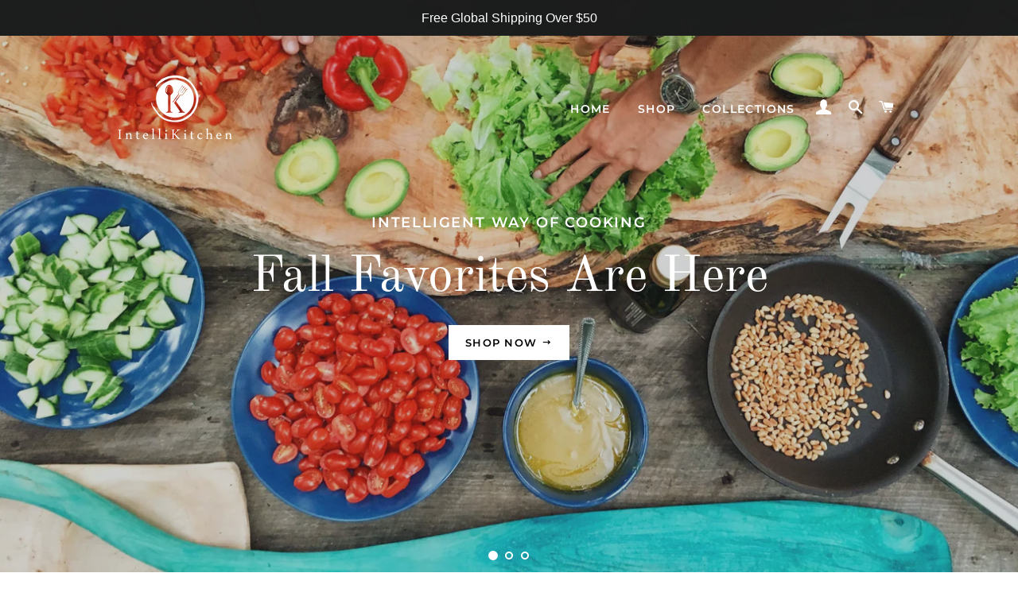

--- FILE ---
content_type: text/html; charset=utf-8
request_url: https://www.intelli-kitchen.com/
body_size: 25850
content:
<!doctype html>
<!--[if lt IE 7]><html class="no-js lt-ie9 lt-ie8 lt-ie7" lang="en"> <![endif]-->
<!--[if IE 7]><html class="no-js lt-ie9 lt-ie8" lang="en"> <![endif]-->
<!--[if IE 8]><html class="no-js lt-ie9" lang="en"> <![endif]-->
<!--[if IE 9 ]><html class="ie9 no-js"> <![endif]-->
<!--[if (gt IE 9)|!(IE)]><!--> <html class="no-js"> <!--<![endif]-->
<head>

  <!-- Basic page needs ================================================== -->
  <meta charset="utf-8">
  <meta http-equiv="X-UA-Compatible" content="IE=edge,chrome=1">

  
    <link rel="shortcut icon" href="//www.intelli-kitchen.com/cdn/shop/files/output-onlinepngtools_32x32.png?v=1613727249" type="image/png" />
  

  <!-- Title and description ================================================== -->
  <title>
  Intellikitchen &ndash; IntelliKitchen
  </title>

  
  <meta name="description" content="IntelliKitchen is your one-stop shop for the coolest and most useful tools for your kitchen! At IntelliKitchen, we believe every cook deserves the best tools to make food preparation easy and enjoyable. We created a collection of high quality, innovative, practical and stylish kitchen tools we know you’ll love.">
  

  <!-- Helpers ================================================== -->
  <!-- /snippets/social-meta-tags.liquid -->




<meta property="og:site_name" content="IntelliKitchen">
<meta property="og:url" content="https://www.intelli-kitchen.com/">
<meta property="og:title" content="Intellikitchen">
<meta property="og:type" content="website">
<meta property="og:description" content="IntelliKitchen is your one-stop shop for the coolest and most useful tools for your kitchen! At IntelliKitchen, we believe every cook deserves the best tools to make food preparation easy and enjoyable. We created a collection of high quality, innovative, practical and stylish kitchen tools we know you’ll love.">





<meta name="twitter:card" content="summary_large_image">
<meta name="twitter:title" content="Intellikitchen">
<meta name="twitter:description" content="IntelliKitchen is your one-stop shop for the coolest and most useful tools for your kitchen! At IntelliKitchen, we believe every cook deserves the best tools to make food preparation easy and enjoyable. We created a collection of high quality, innovative, practical and stylish kitchen tools we know you’ll love.">

  <link rel="canonical" href="https://www.intelli-kitchen.com/">
  <meta name="viewport" content="width=device-width,initial-scale=1,shrink-to-fit=no">
  <meta name="theme-color" content="#1c1d1d">

  <!-- CSS ================================================== -->
  <link href="//www.intelli-kitchen.com/cdn/shop/t/5/assets/timber.scss.css?v=114109732771375616991759259269" rel="stylesheet" type="text/css" media="all" />
  <link href="//www.intelli-kitchen.com/cdn/shop/t/5/assets/theme.scss.css?v=158750622827349614141759259269" rel="stylesheet" type="text/css" media="all" />

  <!-- Sections ================================================== -->
  <script>
    window.theme = window.theme || {};
    theme.strings = {
      zoomClose: "Close (Esc)",
      zoomPrev: "Previous (Left arrow key)",
      zoomNext: "Next (Right arrow key)",
      moneyFormat: "\u003cspan class=money\u003e${{amount}}\u003c\/span\u003e",
      addressError: "Error looking up that address",
      addressNoResults: "No results for that address",
      addressQueryLimit: "You have exceeded the Google API usage limit. Consider upgrading to a \u003ca href=\"https:\/\/developers.google.com\/maps\/premium\/usage-limits\"\u003ePremium Plan\u003c\/a\u003e.",
      authError: "There was a problem authenticating your Google Maps account.",
      cartEmpty: "Your cart is currently empty.",
      cartCookie: "Enable cookies to use the shopping cart",
      cartSavings: "I18n Error: Missing interpolation value \"savings\" for \"You're saving {{ savings }}\""
    };
    theme.settings = {
      cartType: "page",
      gridType: "collage"
    };
  </script>

  <script src="//www.intelli-kitchen.com/cdn/shop/t/5/assets/jquery-2.2.3.min.js?v=58211863146907186831554270545" type="text/javascript"></script>

  <!--[if (gt IE 9)|!(IE)]><!--><script src="//www.intelli-kitchen.com/cdn/shop/t/5/assets/lazysizes.min.js?v=37531750901115495291554270545" async="async"></script><!--<![endif]-->
  <!--[if lte IE 9]><script src="//www.intelli-kitchen.com/cdn/shop/t/5/assets/lazysizes.min.js?v=37531750901115495291554270545"></script><![endif]-->

  <!--[if (gt IE 9)|!(IE)]><!--><script src="//www.intelli-kitchen.com/cdn/shop/t/5/assets/theme.js?v=83270760344188847161554270551" defer="defer"></script><!--<![endif]-->
  <!--[if lte IE 9]><script src="//www.intelli-kitchen.com/cdn/shop/t/5/assets/theme.js?v=83270760344188847161554270551"></script><![endif]-->

  <!-- Header hook for plugins ================================================== -->
  <script>window.performance && window.performance.mark && window.performance.mark('shopify.content_for_header.start');</script><meta id="shopify-digital-wallet" name="shopify-digital-wallet" content="/6089965635/digital_wallets/dialog">
<meta name="shopify-checkout-api-token" content="e48cf9cf08634de7fd43f05ed491ea17">
<meta id="in-context-paypal-metadata" data-shop-id="6089965635" data-venmo-supported="true" data-environment="production" data-locale="en_US" data-paypal-v4="true" data-currency="USD">
<script async="async" src="/checkouts/internal/preloads.js?locale=en-US"></script>
<link rel="preconnect" href="https://shop.app" crossorigin="anonymous">
<script async="async" src="https://shop.app/checkouts/internal/preloads.js?locale=en-US&shop_id=6089965635" crossorigin="anonymous"></script>
<script id="apple-pay-shop-capabilities" type="application/json">{"shopId":6089965635,"countryCode":"US","currencyCode":"USD","merchantCapabilities":["supports3DS"],"merchantId":"gid:\/\/shopify\/Shop\/6089965635","merchantName":"IntelliKitchen","requiredBillingContactFields":["postalAddress","email","phone"],"requiredShippingContactFields":["postalAddress","email","phone"],"shippingType":"shipping","supportedNetworks":["visa","masterCard","amex","discover","elo","jcb"],"total":{"type":"pending","label":"IntelliKitchen","amount":"1.00"},"shopifyPaymentsEnabled":true,"supportsSubscriptions":true}</script>
<script id="shopify-features" type="application/json">{"accessToken":"e48cf9cf08634de7fd43f05ed491ea17","betas":["rich-media-storefront-analytics"],"domain":"www.intelli-kitchen.com","predictiveSearch":true,"shopId":6089965635,"locale":"en"}</script>
<script>var Shopify = Shopify || {};
Shopify.shop = "coolchen.myshopify.com";
Shopify.locale = "en";
Shopify.currency = {"active":"USD","rate":"1.0"};
Shopify.country = "US";
Shopify.theme = {"name":"Brooklyn 4-2-19","id":44648693827,"schema_name":"Brooklyn","schema_version":"10.2.1","theme_store_id":730,"role":"main"};
Shopify.theme.handle = "null";
Shopify.theme.style = {"id":null,"handle":null};
Shopify.cdnHost = "www.intelli-kitchen.com/cdn";
Shopify.routes = Shopify.routes || {};
Shopify.routes.root = "/";</script>
<script type="module">!function(o){(o.Shopify=o.Shopify||{}).modules=!0}(window);</script>
<script>!function(o){function n(){var o=[];function n(){o.push(Array.prototype.slice.apply(arguments))}return n.q=o,n}var t=o.Shopify=o.Shopify||{};t.loadFeatures=n(),t.autoloadFeatures=n()}(window);</script>
<script>
  window.ShopifyPay = window.ShopifyPay || {};
  window.ShopifyPay.apiHost = "shop.app\/pay";
  window.ShopifyPay.redirectState = null;
</script>
<script id="shop-js-analytics" type="application/json">{"pageType":"index"}</script>
<script defer="defer" async type="module" src="//www.intelli-kitchen.com/cdn/shopifycloud/shop-js/modules/v2/client.init-shop-cart-sync_BT-GjEfc.en.esm.js"></script>
<script defer="defer" async type="module" src="//www.intelli-kitchen.com/cdn/shopifycloud/shop-js/modules/v2/chunk.common_D58fp_Oc.esm.js"></script>
<script defer="defer" async type="module" src="//www.intelli-kitchen.com/cdn/shopifycloud/shop-js/modules/v2/chunk.modal_xMitdFEc.esm.js"></script>
<script type="module">
  await import("//www.intelli-kitchen.com/cdn/shopifycloud/shop-js/modules/v2/client.init-shop-cart-sync_BT-GjEfc.en.esm.js");
await import("//www.intelli-kitchen.com/cdn/shopifycloud/shop-js/modules/v2/chunk.common_D58fp_Oc.esm.js");
await import("//www.intelli-kitchen.com/cdn/shopifycloud/shop-js/modules/v2/chunk.modal_xMitdFEc.esm.js");

  window.Shopify.SignInWithShop?.initShopCartSync?.({"fedCMEnabled":true,"windoidEnabled":true});

</script>
<script>
  window.Shopify = window.Shopify || {};
  if (!window.Shopify.featureAssets) window.Shopify.featureAssets = {};
  window.Shopify.featureAssets['shop-js'] = {"shop-cart-sync":["modules/v2/client.shop-cart-sync_DZOKe7Ll.en.esm.js","modules/v2/chunk.common_D58fp_Oc.esm.js","modules/v2/chunk.modal_xMitdFEc.esm.js"],"init-fed-cm":["modules/v2/client.init-fed-cm_B6oLuCjv.en.esm.js","modules/v2/chunk.common_D58fp_Oc.esm.js","modules/v2/chunk.modal_xMitdFEc.esm.js"],"shop-cash-offers":["modules/v2/client.shop-cash-offers_D2sdYoxE.en.esm.js","modules/v2/chunk.common_D58fp_Oc.esm.js","modules/v2/chunk.modal_xMitdFEc.esm.js"],"shop-login-button":["modules/v2/client.shop-login-button_QeVjl5Y3.en.esm.js","modules/v2/chunk.common_D58fp_Oc.esm.js","modules/v2/chunk.modal_xMitdFEc.esm.js"],"pay-button":["modules/v2/client.pay-button_DXTOsIq6.en.esm.js","modules/v2/chunk.common_D58fp_Oc.esm.js","modules/v2/chunk.modal_xMitdFEc.esm.js"],"shop-button":["modules/v2/client.shop-button_DQZHx9pm.en.esm.js","modules/v2/chunk.common_D58fp_Oc.esm.js","modules/v2/chunk.modal_xMitdFEc.esm.js"],"avatar":["modules/v2/client.avatar_BTnouDA3.en.esm.js"],"init-windoid":["modules/v2/client.init-windoid_CR1B-cfM.en.esm.js","modules/v2/chunk.common_D58fp_Oc.esm.js","modules/v2/chunk.modal_xMitdFEc.esm.js"],"init-shop-for-new-customer-accounts":["modules/v2/client.init-shop-for-new-customer-accounts_C_vY_xzh.en.esm.js","modules/v2/client.shop-login-button_QeVjl5Y3.en.esm.js","modules/v2/chunk.common_D58fp_Oc.esm.js","modules/v2/chunk.modal_xMitdFEc.esm.js"],"init-shop-email-lookup-coordinator":["modules/v2/client.init-shop-email-lookup-coordinator_BI7n9ZSv.en.esm.js","modules/v2/chunk.common_D58fp_Oc.esm.js","modules/v2/chunk.modal_xMitdFEc.esm.js"],"init-shop-cart-sync":["modules/v2/client.init-shop-cart-sync_BT-GjEfc.en.esm.js","modules/v2/chunk.common_D58fp_Oc.esm.js","modules/v2/chunk.modal_xMitdFEc.esm.js"],"shop-toast-manager":["modules/v2/client.shop-toast-manager_DiYdP3xc.en.esm.js","modules/v2/chunk.common_D58fp_Oc.esm.js","modules/v2/chunk.modal_xMitdFEc.esm.js"],"init-customer-accounts":["modules/v2/client.init-customer-accounts_D9ZNqS-Q.en.esm.js","modules/v2/client.shop-login-button_QeVjl5Y3.en.esm.js","modules/v2/chunk.common_D58fp_Oc.esm.js","modules/v2/chunk.modal_xMitdFEc.esm.js"],"init-customer-accounts-sign-up":["modules/v2/client.init-customer-accounts-sign-up_iGw4briv.en.esm.js","modules/v2/client.shop-login-button_QeVjl5Y3.en.esm.js","modules/v2/chunk.common_D58fp_Oc.esm.js","modules/v2/chunk.modal_xMitdFEc.esm.js"],"shop-follow-button":["modules/v2/client.shop-follow-button_CqMgW2wH.en.esm.js","modules/v2/chunk.common_D58fp_Oc.esm.js","modules/v2/chunk.modal_xMitdFEc.esm.js"],"checkout-modal":["modules/v2/client.checkout-modal_xHeaAweL.en.esm.js","modules/v2/chunk.common_D58fp_Oc.esm.js","modules/v2/chunk.modal_xMitdFEc.esm.js"],"shop-login":["modules/v2/client.shop-login_D91U-Q7h.en.esm.js","modules/v2/chunk.common_D58fp_Oc.esm.js","modules/v2/chunk.modal_xMitdFEc.esm.js"],"lead-capture":["modules/v2/client.lead-capture_BJmE1dJe.en.esm.js","modules/v2/chunk.common_D58fp_Oc.esm.js","modules/v2/chunk.modal_xMitdFEc.esm.js"],"payment-terms":["modules/v2/client.payment-terms_Ci9AEqFq.en.esm.js","modules/v2/chunk.common_D58fp_Oc.esm.js","modules/v2/chunk.modal_xMitdFEc.esm.js"]};
</script>
<script>(function() {
  var isLoaded = false;
  function asyncLoad() {
    if (isLoaded) return;
    isLoaded = true;
    var urls = ["\/\/shopify.privy.com\/widget.js?shop=coolchen.myshopify.com","https:\/\/static.klaviyo.com\/onsite\/js\/klaviyo.js?company_id=NKEDgt\u0026shop=coolchen.myshopify.com","https:\/\/static.klaviyo.com\/onsite\/js\/klaviyo.js?company_id=NKEDgt\u0026shop=coolchen.myshopify.com"];
    for (var i = 0; i < urls.length; i++) {
      var s = document.createElement('script');
      s.type = 'text/javascript';
      s.async = true;
      s.src = urls[i];
      var x = document.getElementsByTagName('script')[0];
      x.parentNode.insertBefore(s, x);
    }
  };
  if(window.attachEvent) {
    window.attachEvent('onload', asyncLoad);
  } else {
    window.addEventListener('load', asyncLoad, false);
  }
})();</script>
<script id="__st">var __st={"a":6089965635,"offset":-28800,"reqid":"34875cd0-6bdc-45fc-9abc-6f5c673263fe-1769516744","pageurl":"www.intelli-kitchen.com\/","u":"092a1537e741","p":"home"};</script>
<script>window.ShopifyPaypalV4VisibilityTracking = true;</script>
<script id="captcha-bootstrap">!function(){'use strict';const t='contact',e='account',n='new_comment',o=[[t,t],['blogs',n],['comments',n],[t,'customer']],c=[[e,'customer_login'],[e,'guest_login'],[e,'recover_customer_password'],[e,'create_customer']],r=t=>t.map((([t,e])=>`form[action*='/${t}']:not([data-nocaptcha='true']) input[name='form_type'][value='${e}']`)).join(','),a=t=>()=>t?[...document.querySelectorAll(t)].map((t=>t.form)):[];function s(){const t=[...o],e=r(t);return a(e)}const i='password',u='form_key',d=['recaptcha-v3-token','g-recaptcha-response','h-captcha-response',i],f=()=>{try{return window.sessionStorage}catch{return}},m='__shopify_v',_=t=>t.elements[u];function p(t,e,n=!1){try{const o=window.sessionStorage,c=JSON.parse(o.getItem(e)),{data:r}=function(t){const{data:e,action:n}=t;return t[m]||n?{data:e,action:n}:{data:t,action:n}}(c);for(const[e,n]of Object.entries(r))t.elements[e]&&(t.elements[e].value=n);n&&o.removeItem(e)}catch(o){console.error('form repopulation failed',{error:o})}}const l='form_type',E='cptcha';function T(t){t.dataset[E]=!0}const w=window,h=w.document,L='Shopify',v='ce_forms',y='captcha';let A=!1;((t,e)=>{const n=(g='f06e6c50-85a8-45c8-87d0-21a2b65856fe',I='https://cdn.shopify.com/shopifycloud/storefront-forms-hcaptcha/ce_storefront_forms_captcha_hcaptcha.v1.5.2.iife.js',D={infoText:'Protected by hCaptcha',privacyText:'Privacy',termsText:'Terms'},(t,e,n)=>{const o=w[L][v],c=o.bindForm;if(c)return c(t,g,e,D).then(n);var r;o.q.push([[t,g,e,D],n]),r=I,A||(h.body.append(Object.assign(h.createElement('script'),{id:'captcha-provider',async:!0,src:r})),A=!0)});var g,I,D;w[L]=w[L]||{},w[L][v]=w[L][v]||{},w[L][v].q=[],w[L][y]=w[L][y]||{},w[L][y].protect=function(t,e){n(t,void 0,e),T(t)},Object.freeze(w[L][y]),function(t,e,n,w,h,L){const[v,y,A,g]=function(t,e,n){const i=e?o:[],u=t?c:[],d=[...i,...u],f=r(d),m=r(i),_=r(d.filter((([t,e])=>n.includes(e))));return[a(f),a(m),a(_),s()]}(w,h,L),I=t=>{const e=t.target;return e instanceof HTMLFormElement?e:e&&e.form},D=t=>v().includes(t);t.addEventListener('submit',(t=>{const e=I(t);if(!e)return;const n=D(e)&&!e.dataset.hcaptchaBound&&!e.dataset.recaptchaBound,o=_(e),c=g().includes(e)&&(!o||!o.value);(n||c)&&t.preventDefault(),c&&!n&&(function(t){try{if(!f())return;!function(t){const e=f();if(!e)return;const n=_(t);if(!n)return;const o=n.value;o&&e.removeItem(o)}(t);const e=Array.from(Array(32),(()=>Math.random().toString(36)[2])).join('');!function(t,e){_(t)||t.append(Object.assign(document.createElement('input'),{type:'hidden',name:u})),t.elements[u].value=e}(t,e),function(t,e){const n=f();if(!n)return;const o=[...t.querySelectorAll(`input[type='${i}']`)].map((({name:t})=>t)),c=[...d,...o],r={};for(const[a,s]of new FormData(t).entries())c.includes(a)||(r[a]=s);n.setItem(e,JSON.stringify({[m]:1,action:t.action,data:r}))}(t,e)}catch(e){console.error('failed to persist form',e)}}(e),e.submit())}));const S=(t,e)=>{t&&!t.dataset[E]&&(n(t,e.some((e=>e===t))),T(t))};for(const o of['focusin','change'])t.addEventListener(o,(t=>{const e=I(t);D(e)&&S(e,y())}));const B=e.get('form_key'),M=e.get(l),P=B&&M;t.addEventListener('DOMContentLoaded',(()=>{const t=y();if(P)for(const e of t)e.elements[l].value===M&&p(e,B);[...new Set([...A(),...v().filter((t=>'true'===t.dataset.shopifyCaptcha))])].forEach((e=>S(e,t)))}))}(h,new URLSearchParams(w.location.search),n,t,e,['guest_login'])})(!0,!0)}();</script>
<script integrity="sha256-4kQ18oKyAcykRKYeNunJcIwy7WH5gtpwJnB7kiuLZ1E=" data-source-attribution="shopify.loadfeatures" defer="defer" src="//www.intelli-kitchen.com/cdn/shopifycloud/storefront/assets/storefront/load_feature-a0a9edcb.js" crossorigin="anonymous"></script>
<script crossorigin="anonymous" defer="defer" src="//www.intelli-kitchen.com/cdn/shopifycloud/storefront/assets/shopify_pay/storefront-65b4c6d7.js?v=20250812"></script>
<script data-source-attribution="shopify.dynamic_checkout.dynamic.init">var Shopify=Shopify||{};Shopify.PaymentButton=Shopify.PaymentButton||{isStorefrontPortableWallets:!0,init:function(){window.Shopify.PaymentButton.init=function(){};var t=document.createElement("script");t.src="https://www.intelli-kitchen.com/cdn/shopifycloud/portable-wallets/latest/portable-wallets.en.js",t.type="module",document.head.appendChild(t)}};
</script>
<script data-source-attribution="shopify.dynamic_checkout.buyer_consent">
  function portableWalletsHideBuyerConsent(e){var t=document.getElementById("shopify-buyer-consent"),n=document.getElementById("shopify-subscription-policy-button");t&&n&&(t.classList.add("hidden"),t.setAttribute("aria-hidden","true"),n.removeEventListener("click",e))}function portableWalletsShowBuyerConsent(e){var t=document.getElementById("shopify-buyer-consent"),n=document.getElementById("shopify-subscription-policy-button");t&&n&&(t.classList.remove("hidden"),t.removeAttribute("aria-hidden"),n.addEventListener("click",e))}window.Shopify?.PaymentButton&&(window.Shopify.PaymentButton.hideBuyerConsent=portableWalletsHideBuyerConsent,window.Shopify.PaymentButton.showBuyerConsent=portableWalletsShowBuyerConsent);
</script>
<script data-source-attribution="shopify.dynamic_checkout.cart.bootstrap">document.addEventListener("DOMContentLoaded",(function(){function t(){return document.querySelector("shopify-accelerated-checkout-cart, shopify-accelerated-checkout")}if(t())Shopify.PaymentButton.init();else{new MutationObserver((function(e,n){t()&&(Shopify.PaymentButton.init(),n.disconnect())})).observe(document.body,{childList:!0,subtree:!0})}}));
</script>
<link id="shopify-accelerated-checkout-styles" rel="stylesheet" media="screen" href="https://www.intelli-kitchen.com/cdn/shopifycloud/portable-wallets/latest/accelerated-checkout-backwards-compat.css" crossorigin="anonymous">
<style id="shopify-accelerated-checkout-cart">
        #shopify-buyer-consent {
  margin-top: 1em;
  display: inline-block;
  width: 100%;
}

#shopify-buyer-consent.hidden {
  display: none;
}

#shopify-subscription-policy-button {
  background: none;
  border: none;
  padding: 0;
  text-decoration: underline;
  font-size: inherit;
  cursor: pointer;
}

#shopify-subscription-policy-button::before {
  box-shadow: none;
}

      </style>

<script>window.performance && window.performance.mark && window.performance.mark('shopify.content_for_header.end');</script>
  <!-- /snippets/oldIE-js.liquid -->

<!--[if lt IE 9]>
<script src="//cdnjs.cloudflare.com/ajax/libs/html5shiv/3.7.2/html5shiv.min.js" type="text/javascript"></script>
<![endif]-->


<!--[if (lte IE 9) ]><script src="//www.intelli-kitchen.com/cdn/shop/t/5/assets/match-media.min.js?v=159635276924582161481554270545" type="text/javascript"></script><![endif]-->


  <script src="//www.intelli-kitchen.com/cdn/shop/t/5/assets/modernizr.min.js?v=21391054748206432451554270545" type="text/javascript"></script>

  
  
<script type="text/javascript">var ryviu_user_settings = {"form":{"showTitle":true,"titleForm":"Rate Us","titleName":"Your Name","colorInput":"#464646","colorTitle":"#696969","noticeName":"Your name is required field","titleEmail":"Your Email","autoPublish":true,"colorNotice":"#dd2c00","colorSubmit":"#ffffff","noticeEmail":"Your email is required and valid email","titleSubmit":"Submit Your Review","titleSubject":"Review Title","titleSuccess":"Thank you! Your review is submited.","colorStarForm":"#ececec","noticeSubject":"Title is required field","showtitleForm":true,"titleMessenger":"Review Content","noticeMessenger":"Your review is required field","placeholderName":"John Smith","starActivecolor":"#fdbc00","backgroundSubmit":"#00aeef","placeholderEmail":"example@yourdomain.com","placeholderSubject":"Look great","placeholderMessenger":"Write something","loadAfterContentLoaded":true},"questions":{"by_text":"Author","of_text":"of","on_text":"on","des_form":"Ask a question to the community here","name_form":"Your Name","email_form":"Your E-Mail Adresse","input_text":"Have a question? Search for answers","title_form":"No answer found?","answer_form":"Your answers","answer_text":"Answer question","newest_text":"Latest New","notice_form":"Complete before submitting","submit_form":"Send a question","helpful_text":"Most helpful","showing_text":"Show","question_form":"Your question","titleCustomer":"","community_text":"Ask the community here","questions_text":"questions","title_answer_form":"Answer question","ask_community_text":"Ask the community","submit_answer_form":"Send a reply","write_question_text":"Ask a question","question_answer_form":"Question","placeholder_answer_form":"Answer is a required field!","placeholder_question_form":"Question is a required field!"},"mail_settings":{"notiToAdmin":false,"replyTemplate":"default","notiToCustomer":false,"autoSendRequest":false,"email_from_name":"coolchen","enableOrderHook":false,"newReviewNotice":false,"questionTemplate":"default","requestReviewTemplate":"default"},"review_widget":{"star":1,"style":"style2","title":true,"ofText":"of","tstar1":"Terrible","tstar2":"Poor","tstar3":"Average","tstar4":"Very Good","tstar5":"Excellent","nostars":false,"nowrite":false,"hideFlag":false,"hidedate":true,"noavatar":false,"noreview":true,"order_by":"late","showText":"Show:","showspam":true,"noReviews":"No reviews","outofText":"out of","random_to":20,"ryplyText":"Comment","starStyle":"style1","starcolor":"#e6e6e6","starsText":"stars","colorTitle":"#6c8187","colorWrite":"#ffffff","customDate":"dd\/MM\/yy","dateSelect":"dateDefaut","helpulText":"Is this helpful?","latestText":"Latest","nolastname":false,"oldestText":"Oldest","paddingTop":"0","reviewText":"review","sortbyText":"Sort by:","starHeight":13,"titleWrite":"Write a review","borderColor":"#ffffff","borderStyle":"solid","borderWidth":"0","colorAvatar":"#f8f8f8","firstReview":"Write a first review now","paddingLeft":"0","random_from":0,"reviewsText":"reviews","showingText":"Showing","disableReply":false,"paddingRight":"0","payment_type":"Monthly","textVerified":"Verified Purchase","colorVerified":"#05d92d","disableHelpul":false,"disableWidget":false,"paddingBottom":"0","titleCustomer":"Customer Reviews","filter_reviews":"all","backgroundRyviu":"transparent","backgroundWrite":"#ffb102","disablePurchase":false,"starActiveStyle":"style1","starActivecolor":"#fdbc00","show_title_customer":false,"filter_reviews_local":"US"},"design_settings":{"date":"timeago","sort":"late","showing":30,"timeAgo":false,"approving":true,"colection":true,"no_number":false,"no_review":true,"defautDate":"timeago","defaultDate":"M d, Y","client_theme":"masonry","verify_reply":true,"verify_review":true,"reviews_per_page":"10"},"import_settings":{"nameAuto":true,"translate":true,"formatName":"random","inCountries":[],"only_images":false,"remove_text":"","number_export":20,"disable_less_reviews":3,"disable_empty_reviews":true}};</script>

	  
<!-- RYVIU APP :: Settings global -->	
    <script>
        var ryviu_global_settings = {"form":{"showTitle":true,"titleForm":"Rate Us","titleName":"Your Name","colorInput":"#464646","colorTitle":"#696969","noticeName":"Your name is required field","titleEmail":"Your Email","autoPublish":true,"colorNotice":"#dd2c00","colorSubmit":"#ffffff","noticeEmail":"Your email is required and valid email","titleSubmit":"Submit Your Review","titleSubject":"Review Title","titleSuccess":"Thank you! Your review is submited.","colorStarForm":"#ececec","noticeSubject":"Title is required field","showtitleForm":true,"titleMessenger":"Review Content","noticeMessenger":"Your review is required field","placeholderName":"John Smith","starActivecolor":"#fdbc00","backgroundSubmit":"#00aeef","placeholderEmail":"example@yourdomain.com","placeholderSubject":"Look great","placeholderMessenger":"Write something","loadAfterContentLoaded":true},"questions":{"by_text":"Author","of_text":"of","on_text":"on","des_form":"Ask a question to the community here","name_form":"Your Name","email_form":"Your E-Mail Adresse","input_text":"Have a question? Search for answers","title_form":"No answer found?","answer_form":"Your answers","answer_text":"Answer question","newest_text":"Latest New","notice_form":"Complete before submitting","submit_form":"Send a question","helpful_text":"Most helpful","showing_text":"Show","question_form":"Your question","titleCustomer":"","community_text":"Ask the community here","questions_text":"questions","title_answer_form":"Answer question","ask_community_text":"Ask the community","submit_answer_form":"Send a reply","write_question_text":"Ask a question","question_answer_form":"Question","placeholder_answer_form":"Answer is a required field!","placeholder_question_form":"Question is a required field!"},"mail_settings":{"notiToAdmin":false,"replyTemplate":"default","notiToCustomer":false,"autoSendRequest":false,"email_from_name":"coolchen","enableOrderHook":false,"newReviewNotice":false,"questionTemplate":"default","requestReviewTemplate":"default"},"review_widget":{"star":1,"style":"style2","title":true,"ofText":"of","tstar1":"Terrible","tstar2":"Poor","tstar3":"Average","tstar4":"Very Good","tstar5":"Excellent","nostars":false,"nowrite":false,"hideFlag":false,"hidedate":true,"noavatar":false,"noreview":true,"order_by":"late","showText":"Show:","showspam":true,"noReviews":"No reviews","outofText":"out of","random_to":20,"ryplyText":"Comment","starStyle":"style1","starcolor":"#e6e6e6","starsText":"stars","colorTitle":"#6c8187","colorWrite":"#ffffff","customDate":"dd\/MM\/yy","dateSelect":"dateDefaut","helpulText":"Is this helpful?","latestText":"Latest","nolastname":false,"oldestText":"Oldest","paddingTop":"0","reviewText":"review","sortbyText":"Sort by:","starHeight":13,"titleWrite":"Write a review","borderColor":"#ffffff","borderStyle":"solid","borderWidth":"0","colorAvatar":"#f8f8f8","firstReview":"Write a first review now","paddingLeft":"0","random_from":0,"reviewsText":"reviews","showingText":"Showing","disableReply":false,"paddingRight":"0","payment_type":"Monthly","textVerified":"Verified Purchase","colorVerified":"#05d92d","disableHelpul":false,"disableWidget":false,"paddingBottom":"0","titleCustomer":"Customer Reviews","filter_reviews":"all","backgroundRyviu":"transparent","backgroundWrite":"#ffb102","disablePurchase":false,"starActiveStyle":"style1","starActivecolor":"#fdbc00","show_title_customer":false,"filter_reviews_local":"US"},"design_settings":{"date":"timeago","sort":"late","showing":30,"timeAgo":false,"approving":true,"colection":true,"no_number":false,"no_review":true,"defautDate":"timeago","defaultDate":"M d, Y","client_theme":"masonry","verify_reply":true,"verify_review":true,"reviews_per_page":"10"},"import_settings":{"nameAuto":true,"translate":true,"formatName":"random","inCountries":[],"only_images":false,"remove_text":"","number_export":20,"disable_less_reviews":3,"disable_empty_reviews":true}};
    </script>
<!-- RYVIU APP -->
<meta property="og:image" content="https://cdn.shopify.com/s/files/1/0060/8996/5635/files/IntelliKitchen-Logo-A2.jpg?height=628&pad_color=ffffff&v=1613727484&width=1200" />
<meta property="og:image:secure_url" content="https://cdn.shopify.com/s/files/1/0060/8996/5635/files/IntelliKitchen-Logo-A2.jpg?height=628&pad_color=ffffff&v=1613727484&width=1200" />
<meta property="og:image:width" content="1200" />
<meta property="og:image:height" content="628" />
<link href="https://monorail-edge.shopifysvc.com" rel="dns-prefetch">
<script>(function(){if ("sendBeacon" in navigator && "performance" in window) {try {var session_token_from_headers = performance.getEntriesByType('navigation')[0].serverTiming.find(x => x.name == '_s').description;} catch {var session_token_from_headers = undefined;}var session_cookie_matches = document.cookie.match(/_shopify_s=([^;]*)/);var session_token_from_cookie = session_cookie_matches && session_cookie_matches.length === 2 ? session_cookie_matches[1] : "";var session_token = session_token_from_headers || session_token_from_cookie || "";function handle_abandonment_event(e) {var entries = performance.getEntries().filter(function(entry) {return /monorail-edge.shopifysvc.com/.test(entry.name);});if (!window.abandonment_tracked && entries.length === 0) {window.abandonment_tracked = true;var currentMs = Date.now();var navigation_start = performance.timing.navigationStart;var payload = {shop_id: 6089965635,url: window.location.href,navigation_start,duration: currentMs - navigation_start,session_token,page_type: "index"};window.navigator.sendBeacon("https://monorail-edge.shopifysvc.com/v1/produce", JSON.stringify({schema_id: "online_store_buyer_site_abandonment/1.1",payload: payload,metadata: {event_created_at_ms: currentMs,event_sent_at_ms: currentMs}}));}}window.addEventListener('pagehide', handle_abandonment_event);}}());</script>
<script id="web-pixels-manager-setup">(function e(e,d,r,n,o){if(void 0===o&&(o={}),!Boolean(null===(a=null===(i=window.Shopify)||void 0===i?void 0:i.analytics)||void 0===a?void 0:a.replayQueue)){var i,a;window.Shopify=window.Shopify||{};var t=window.Shopify;t.analytics=t.analytics||{};var s=t.analytics;s.replayQueue=[],s.publish=function(e,d,r){return s.replayQueue.push([e,d,r]),!0};try{self.performance.mark("wpm:start")}catch(e){}var l=function(){var e={modern:/Edge?\/(1{2}[4-9]|1[2-9]\d|[2-9]\d{2}|\d{4,})\.\d+(\.\d+|)|Firefox\/(1{2}[4-9]|1[2-9]\d|[2-9]\d{2}|\d{4,})\.\d+(\.\d+|)|Chrom(ium|e)\/(9{2}|\d{3,})\.\d+(\.\d+|)|(Maci|X1{2}).+ Version\/(15\.\d+|(1[6-9]|[2-9]\d|\d{3,})\.\d+)([,.]\d+|)( \(\w+\)|)( Mobile\/\w+|) Safari\/|Chrome.+OPR\/(9{2}|\d{3,})\.\d+\.\d+|(CPU[ +]OS|iPhone[ +]OS|CPU[ +]iPhone|CPU IPhone OS|CPU iPad OS)[ +]+(15[._]\d+|(1[6-9]|[2-9]\d|\d{3,})[._]\d+)([._]\d+|)|Android:?[ /-](13[3-9]|1[4-9]\d|[2-9]\d{2}|\d{4,})(\.\d+|)(\.\d+|)|Android.+Firefox\/(13[5-9]|1[4-9]\d|[2-9]\d{2}|\d{4,})\.\d+(\.\d+|)|Android.+Chrom(ium|e)\/(13[3-9]|1[4-9]\d|[2-9]\d{2}|\d{4,})\.\d+(\.\d+|)|SamsungBrowser\/([2-9]\d|\d{3,})\.\d+/,legacy:/Edge?\/(1[6-9]|[2-9]\d|\d{3,})\.\d+(\.\d+|)|Firefox\/(5[4-9]|[6-9]\d|\d{3,})\.\d+(\.\d+|)|Chrom(ium|e)\/(5[1-9]|[6-9]\d|\d{3,})\.\d+(\.\d+|)([\d.]+$|.*Safari\/(?![\d.]+ Edge\/[\d.]+$))|(Maci|X1{2}).+ Version\/(10\.\d+|(1[1-9]|[2-9]\d|\d{3,})\.\d+)([,.]\d+|)( \(\w+\)|)( Mobile\/\w+|) Safari\/|Chrome.+OPR\/(3[89]|[4-9]\d|\d{3,})\.\d+\.\d+|(CPU[ +]OS|iPhone[ +]OS|CPU[ +]iPhone|CPU IPhone OS|CPU iPad OS)[ +]+(10[._]\d+|(1[1-9]|[2-9]\d|\d{3,})[._]\d+)([._]\d+|)|Android:?[ /-](13[3-9]|1[4-9]\d|[2-9]\d{2}|\d{4,})(\.\d+|)(\.\d+|)|Mobile Safari.+OPR\/([89]\d|\d{3,})\.\d+\.\d+|Android.+Firefox\/(13[5-9]|1[4-9]\d|[2-9]\d{2}|\d{4,})\.\d+(\.\d+|)|Android.+Chrom(ium|e)\/(13[3-9]|1[4-9]\d|[2-9]\d{2}|\d{4,})\.\d+(\.\d+|)|Android.+(UC? ?Browser|UCWEB|U3)[ /]?(15\.([5-9]|\d{2,})|(1[6-9]|[2-9]\d|\d{3,})\.\d+)\.\d+|SamsungBrowser\/(5\.\d+|([6-9]|\d{2,})\.\d+)|Android.+MQ{2}Browser\/(14(\.(9|\d{2,})|)|(1[5-9]|[2-9]\d|\d{3,})(\.\d+|))(\.\d+|)|K[Aa][Ii]OS\/(3\.\d+|([4-9]|\d{2,})\.\d+)(\.\d+|)/},d=e.modern,r=e.legacy,n=navigator.userAgent;return n.match(d)?"modern":n.match(r)?"legacy":"unknown"}(),u="modern"===l?"modern":"legacy",c=(null!=n?n:{modern:"",legacy:""})[u],f=function(e){return[e.baseUrl,"/wpm","/b",e.hashVersion,"modern"===e.buildTarget?"m":"l",".js"].join("")}({baseUrl:d,hashVersion:r,buildTarget:u}),m=function(e){var d=e.version,r=e.bundleTarget,n=e.surface,o=e.pageUrl,i=e.monorailEndpoint;return{emit:function(e){var a=e.status,t=e.errorMsg,s=(new Date).getTime(),l=JSON.stringify({metadata:{event_sent_at_ms:s},events:[{schema_id:"web_pixels_manager_load/3.1",payload:{version:d,bundle_target:r,page_url:o,status:a,surface:n,error_msg:t},metadata:{event_created_at_ms:s}}]});if(!i)return console&&console.warn&&console.warn("[Web Pixels Manager] No Monorail endpoint provided, skipping logging."),!1;try{return self.navigator.sendBeacon.bind(self.navigator)(i,l)}catch(e){}var u=new XMLHttpRequest;try{return u.open("POST",i,!0),u.setRequestHeader("Content-Type","text/plain"),u.send(l),!0}catch(e){return console&&console.warn&&console.warn("[Web Pixels Manager] Got an unhandled error while logging to Monorail."),!1}}}}({version:r,bundleTarget:l,surface:e.surface,pageUrl:self.location.href,monorailEndpoint:e.monorailEndpoint});try{o.browserTarget=l,function(e){var d=e.src,r=e.async,n=void 0===r||r,o=e.onload,i=e.onerror,a=e.sri,t=e.scriptDataAttributes,s=void 0===t?{}:t,l=document.createElement("script"),u=document.querySelector("head"),c=document.querySelector("body");if(l.async=n,l.src=d,a&&(l.integrity=a,l.crossOrigin="anonymous"),s)for(var f in s)if(Object.prototype.hasOwnProperty.call(s,f))try{l.dataset[f]=s[f]}catch(e){}if(o&&l.addEventListener("load",o),i&&l.addEventListener("error",i),u)u.appendChild(l);else{if(!c)throw new Error("Did not find a head or body element to append the script");c.appendChild(l)}}({src:f,async:!0,onload:function(){if(!function(){var e,d;return Boolean(null===(d=null===(e=window.Shopify)||void 0===e?void 0:e.analytics)||void 0===d?void 0:d.initialized)}()){var d=window.webPixelsManager.init(e)||void 0;if(d){var r=window.Shopify.analytics;r.replayQueue.forEach((function(e){var r=e[0],n=e[1],o=e[2];d.publishCustomEvent(r,n,o)})),r.replayQueue=[],r.publish=d.publishCustomEvent,r.visitor=d.visitor,r.initialized=!0}}},onerror:function(){return m.emit({status:"failed",errorMsg:"".concat(f," has failed to load")})},sri:function(e){var d=/^sha384-[A-Za-z0-9+/=]+$/;return"string"==typeof e&&d.test(e)}(c)?c:"",scriptDataAttributes:o}),m.emit({status:"loading"})}catch(e){m.emit({status:"failed",errorMsg:(null==e?void 0:e.message)||"Unknown error"})}}})({shopId: 6089965635,storefrontBaseUrl: "https://www.intelli-kitchen.com",extensionsBaseUrl: "https://extensions.shopifycdn.com/cdn/shopifycloud/web-pixels-manager",monorailEndpoint: "https://monorail-edge.shopifysvc.com/unstable/produce_batch",surface: "storefront-renderer",enabledBetaFlags: ["2dca8a86"],webPixelsConfigList: [{"id":"365330486","configuration":"{\"config\":\"{\\\"pixel_id\\\":\\\"G-LPNK5NWMRW\\\",\\\"gtag_events\\\":[{\\\"type\\\":\\\"purchase\\\",\\\"action_label\\\":\\\"G-LPNK5NWMRW\\\"},{\\\"type\\\":\\\"page_view\\\",\\\"action_label\\\":\\\"G-LPNK5NWMRW\\\"},{\\\"type\\\":\\\"view_item\\\",\\\"action_label\\\":\\\"G-LPNK5NWMRW\\\"},{\\\"type\\\":\\\"search\\\",\\\"action_label\\\":\\\"G-LPNK5NWMRW\\\"},{\\\"type\\\":\\\"add_to_cart\\\",\\\"action_label\\\":\\\"G-LPNK5NWMRW\\\"},{\\\"type\\\":\\\"begin_checkout\\\",\\\"action_label\\\":\\\"G-LPNK5NWMRW\\\"},{\\\"type\\\":\\\"add_payment_info\\\",\\\"action_label\\\":\\\"G-LPNK5NWMRW\\\"}],\\\"enable_monitoring_mode\\\":false}\"}","eventPayloadVersion":"v1","runtimeContext":"OPEN","scriptVersion":"b2a88bafab3e21179ed38636efcd8a93","type":"APP","apiClientId":1780363,"privacyPurposes":[],"dataSharingAdjustments":{"protectedCustomerApprovalScopes":["read_customer_address","read_customer_email","read_customer_name","read_customer_personal_data","read_customer_phone"]}},{"id":"57507894","eventPayloadVersion":"v1","runtimeContext":"LAX","scriptVersion":"1","type":"CUSTOM","privacyPurposes":["MARKETING"],"name":"Meta pixel (migrated)"},{"id":"shopify-app-pixel","configuration":"{}","eventPayloadVersion":"v1","runtimeContext":"STRICT","scriptVersion":"0450","apiClientId":"shopify-pixel","type":"APP","privacyPurposes":["ANALYTICS","MARKETING"]},{"id":"shopify-custom-pixel","eventPayloadVersion":"v1","runtimeContext":"LAX","scriptVersion":"0450","apiClientId":"shopify-pixel","type":"CUSTOM","privacyPurposes":["ANALYTICS","MARKETING"]}],isMerchantRequest: false,initData: {"shop":{"name":"IntelliKitchen","paymentSettings":{"currencyCode":"USD"},"myshopifyDomain":"coolchen.myshopify.com","countryCode":"US","storefrontUrl":"https:\/\/www.intelli-kitchen.com"},"customer":null,"cart":null,"checkout":null,"productVariants":[],"purchasingCompany":null},},"https://www.intelli-kitchen.com/cdn","fcfee988w5aeb613cpc8e4bc33m6693e112",{"modern":"","legacy":""},{"shopId":"6089965635","storefrontBaseUrl":"https:\/\/www.intelli-kitchen.com","extensionBaseUrl":"https:\/\/extensions.shopifycdn.com\/cdn\/shopifycloud\/web-pixels-manager","surface":"storefront-renderer","enabledBetaFlags":"[\"2dca8a86\"]","isMerchantRequest":"false","hashVersion":"fcfee988w5aeb613cpc8e4bc33m6693e112","publish":"custom","events":"[[\"page_viewed\",{}]]"});</script><script>
  window.ShopifyAnalytics = window.ShopifyAnalytics || {};
  window.ShopifyAnalytics.meta = window.ShopifyAnalytics.meta || {};
  window.ShopifyAnalytics.meta.currency = 'USD';
  var meta = {"page":{"pageType":"home","requestId":"34875cd0-6bdc-45fc-9abc-6f5c673263fe-1769516744"}};
  for (var attr in meta) {
    window.ShopifyAnalytics.meta[attr] = meta[attr];
  }
</script>
<script class="analytics">
  (function () {
    var customDocumentWrite = function(content) {
      var jquery = null;

      if (window.jQuery) {
        jquery = window.jQuery;
      } else if (window.Checkout && window.Checkout.$) {
        jquery = window.Checkout.$;
      }

      if (jquery) {
        jquery('body').append(content);
      }
    };

    var hasLoggedConversion = function(token) {
      if (token) {
        return document.cookie.indexOf('loggedConversion=' + token) !== -1;
      }
      return false;
    }

    var setCookieIfConversion = function(token) {
      if (token) {
        var twoMonthsFromNow = new Date(Date.now());
        twoMonthsFromNow.setMonth(twoMonthsFromNow.getMonth() + 2);

        document.cookie = 'loggedConversion=' + token + '; expires=' + twoMonthsFromNow;
      }
    }

    var trekkie = window.ShopifyAnalytics.lib = window.trekkie = window.trekkie || [];
    if (trekkie.integrations) {
      return;
    }
    trekkie.methods = [
      'identify',
      'page',
      'ready',
      'track',
      'trackForm',
      'trackLink'
    ];
    trekkie.factory = function(method) {
      return function() {
        var args = Array.prototype.slice.call(arguments);
        args.unshift(method);
        trekkie.push(args);
        return trekkie;
      };
    };
    for (var i = 0; i < trekkie.methods.length; i++) {
      var key = trekkie.methods[i];
      trekkie[key] = trekkie.factory(key);
    }
    trekkie.load = function(config) {
      trekkie.config = config || {};
      trekkie.config.initialDocumentCookie = document.cookie;
      var first = document.getElementsByTagName('script')[0];
      var script = document.createElement('script');
      script.type = 'text/javascript';
      script.onerror = function(e) {
        var scriptFallback = document.createElement('script');
        scriptFallback.type = 'text/javascript';
        scriptFallback.onerror = function(error) {
                var Monorail = {
      produce: function produce(monorailDomain, schemaId, payload) {
        var currentMs = new Date().getTime();
        var event = {
          schema_id: schemaId,
          payload: payload,
          metadata: {
            event_created_at_ms: currentMs,
            event_sent_at_ms: currentMs
          }
        };
        return Monorail.sendRequest("https://" + monorailDomain + "/v1/produce", JSON.stringify(event));
      },
      sendRequest: function sendRequest(endpointUrl, payload) {
        // Try the sendBeacon API
        if (window && window.navigator && typeof window.navigator.sendBeacon === 'function' && typeof window.Blob === 'function' && !Monorail.isIos12()) {
          var blobData = new window.Blob([payload], {
            type: 'text/plain'
          });

          if (window.navigator.sendBeacon(endpointUrl, blobData)) {
            return true;
          } // sendBeacon was not successful

        } // XHR beacon

        var xhr = new XMLHttpRequest();

        try {
          xhr.open('POST', endpointUrl);
          xhr.setRequestHeader('Content-Type', 'text/plain');
          xhr.send(payload);
        } catch (e) {
          console.log(e);
        }

        return false;
      },
      isIos12: function isIos12() {
        return window.navigator.userAgent.lastIndexOf('iPhone; CPU iPhone OS 12_') !== -1 || window.navigator.userAgent.lastIndexOf('iPad; CPU OS 12_') !== -1;
      }
    };
    Monorail.produce('monorail-edge.shopifysvc.com',
      'trekkie_storefront_load_errors/1.1',
      {shop_id: 6089965635,
      theme_id: 44648693827,
      app_name: "storefront",
      context_url: window.location.href,
      source_url: "//www.intelli-kitchen.com/cdn/s/trekkie.storefront.a804e9514e4efded663580eddd6991fcc12b5451.min.js"});

        };
        scriptFallback.async = true;
        scriptFallback.src = '//www.intelli-kitchen.com/cdn/s/trekkie.storefront.a804e9514e4efded663580eddd6991fcc12b5451.min.js';
        first.parentNode.insertBefore(scriptFallback, first);
      };
      script.async = true;
      script.src = '//www.intelli-kitchen.com/cdn/s/trekkie.storefront.a804e9514e4efded663580eddd6991fcc12b5451.min.js';
      first.parentNode.insertBefore(script, first);
    };
    trekkie.load(
      {"Trekkie":{"appName":"storefront","development":false,"defaultAttributes":{"shopId":6089965635,"isMerchantRequest":null,"themeId":44648693827,"themeCityHash":"2871335058616648962","contentLanguage":"en","currency":"USD","eventMetadataId":"182fe598-6f5e-4219-a944-f0f04f39913f"},"isServerSideCookieWritingEnabled":true,"monorailRegion":"shop_domain","enabledBetaFlags":["65f19447"]},"Session Attribution":{},"S2S":{"facebookCapiEnabled":false,"source":"trekkie-storefront-renderer","apiClientId":580111}}
    );

    var loaded = false;
    trekkie.ready(function() {
      if (loaded) return;
      loaded = true;

      window.ShopifyAnalytics.lib = window.trekkie;

      var originalDocumentWrite = document.write;
      document.write = customDocumentWrite;
      try { window.ShopifyAnalytics.merchantGoogleAnalytics.call(this); } catch(error) {};
      document.write = originalDocumentWrite;

      window.ShopifyAnalytics.lib.page(null,{"pageType":"home","requestId":"34875cd0-6bdc-45fc-9abc-6f5c673263fe-1769516744","shopifyEmitted":true});

      var match = window.location.pathname.match(/checkouts\/(.+)\/(thank_you|post_purchase)/)
      var token = match? match[1]: undefined;
      if (!hasLoggedConversion(token)) {
        setCookieIfConversion(token);
        
      }
    });


        var eventsListenerScript = document.createElement('script');
        eventsListenerScript.async = true;
        eventsListenerScript.src = "//www.intelli-kitchen.com/cdn/shopifycloud/storefront/assets/shop_events_listener-3da45d37.js";
        document.getElementsByTagName('head')[0].appendChild(eventsListenerScript);

})();</script>
  <script>
  if (!window.ga || (window.ga && typeof window.ga !== 'function')) {
    window.ga = function ga() {
      (window.ga.q = window.ga.q || []).push(arguments);
      if (window.Shopify && window.Shopify.analytics && typeof window.Shopify.analytics.publish === 'function') {
        window.Shopify.analytics.publish("ga_stub_called", {}, {sendTo: "google_osp_migration"});
      }
      console.error("Shopify's Google Analytics stub called with:", Array.from(arguments), "\nSee https://help.shopify.com/manual/promoting-marketing/pixels/pixel-migration#google for more information.");
    };
    if (window.Shopify && window.Shopify.analytics && typeof window.Shopify.analytics.publish === 'function') {
      window.Shopify.analytics.publish("ga_stub_initialized", {}, {sendTo: "google_osp_migration"});
    }
  }
</script>
<script
  defer
  src="https://www.intelli-kitchen.com/cdn/shopifycloud/perf-kit/shopify-perf-kit-3.0.4.min.js"
  data-application="storefront-renderer"
  data-shop-id="6089965635"
  data-render-region="gcp-us-east1"
  data-page-type="index"
  data-theme-instance-id="44648693827"
  data-theme-name="Brooklyn"
  data-theme-version="10.2.1"
  data-monorail-region="shop_domain"
  data-resource-timing-sampling-rate="10"
  data-shs="true"
  data-shs-beacon="true"
  data-shs-export-with-fetch="true"
  data-shs-logs-sample-rate="1"
  data-shs-beacon-endpoint="https://www.intelli-kitchen.com/api/collect"
></script>
</head>




<body id="intellikitchen" class="template-index">

  <div id="shopify-section-header" class="shopify-section"><style>
  .site-header__logo img {
    max-width: 150px;
  }

  @media screen and (max-width: 768px) {
    .site-header__logo img {
      max-width: 100%;
    }
  }
</style>


<div data-section-id="header" data-section-type="header-section" data-template="index">
  <div id="NavDrawer" class="drawer drawer--left">
      <div class="drawer__inner drawer-left__inner">

    

    <ul class="mobile-nav">
      
        

          <li class="mobile-nav__item">
            <a
              href="/"
              class="mobile-nav__link"
              >
                Home
            </a>
          </li>

        
      
        

          <li class="mobile-nav__item">
            <a
              href="/collections/all-collections"
              class="mobile-nav__link"
              >
                Shop
            </a>
          </li>

        
      
        

          <li class="mobile-nav__item">
            <a
              href="/collections"
              class="mobile-nav__link"
              >
                Collections
            </a>
          </li>

        
      
      
      <li class="mobile-nav__spacer"></li>

      
      
        
          <li class="mobile-nav__item mobile-nav__item--secondary">
            <a href="https://www.intelli-kitchen.com/customer_authentication/redirect?locale=en&amp;region_country=US" id="customer_login_link">Log In</a>
          </li>
          <li class="mobile-nav__item mobile-nav__item--secondary">
            <a href="https://shopify.com/6089965635/account?locale=en" id="customer_register_link">Create Account</a>
          </li>
        
      
      
        <li class="mobile-nav__item mobile-nav__item--secondary"><a href="/pages/about-us">Our Story</a></li>
      
        <li class="mobile-nav__item mobile-nav__item--secondary"><a href="/pages/contact-us">Contact Us</a></li>
      
        <li class="mobile-nav__item mobile-nav__item--secondary"><a href="/search">Search</a></li>
      
        <li class="mobile-nav__item mobile-nav__item--secondary"><a href="/policies/privacy-policy">Privacy Policy</a></li>
      
        <li class="mobile-nav__item mobile-nav__item--secondary"><a href="/policies/refund-policy">Refund Policy</a></li>
      
        <li class="mobile-nav__item mobile-nav__item--secondary"><a href="/pages/terms-of-service">Terms of Service</a></li>
      
    </ul>
    <!-- //mobile-nav -->
  </div>


  </div>
  <div class="header-container drawer__header-container">
    <div class="header-wrapper">
      
        
          <style>
            .announcement-bar {
              background-color: #1c1d1d;
            }

            .announcement-bar--link:hover {
              

              
                
                background-color: #404242;
              
            }

            .announcement-bar__message {
              color: #ffffff;
            }
          </style>

          
            <div class="announcement-bar">
          

            <p class="announcement-bar__message">Free Global Shipping Over $50</p>

          
            </div>
          

        
      

      <header class="site-header" role="banner">
        <div class="wrapper">
          <div class="grid--full grid--table">
            <div class="grid__item large--hide large--one-sixth one-quarter">
              <div class="site-nav--open site-nav--mobile">
                <button type="button" class="icon-fallback-text site-nav__link site-nav__link--burger js-drawer-open-button-left" aria-controls="NavDrawer">
                  <span class="burger-icon burger-icon--top"></span>
                  <span class="burger-icon burger-icon--mid"></span>
                  <span class="burger-icon burger-icon--bottom"></span>
                  <span class="fallback-text">Site navigation</span>
                </button>
              </div>
            </div>
            <div class="grid__item large--one-third medium-down--one-half">
              
              
                <h1 class="site-header__logo large--left" itemscope itemtype="http://schema.org/Organization">
              
                

                
                  <a href="/" itemprop="url" class="site-header__logo-link">
                    <img src="//www.intelli-kitchen.com/cdn/shop/files/IntelliKitchen-Logo-A3_150x.png?v=1613725986"
                    srcset="//www.intelli-kitchen.com/cdn/shop/files/IntelliKitchen-Logo-A3_150x.png?v=1613725986 1x, //www.intelli-kitchen.com/cdn/shop/files/IntelliKitchen-Logo-A3_150x@2x.png?v=1613725986 2x"
                    alt="IntelliKitchen"
                    itemprop="logo">
                  </a>
                
              
                </h1>
              
            </div>
            <nav class="grid__item large--two-thirds large--text-right medium-down--hide" role="navigation">
              
              <!-- begin site-nav -->
              <ul class="site-nav" id="AccessibleNav">
                
                  
                    <li class="site-nav__item site-nav--active">
                      <a
                        href="/"
                        class="site-nav__link"
                        data-meganav-type="child"
                        >
                          Home
                      </a>
                    </li>
                  
                
                  
                    <li class="site-nav__item">
                      <a
                        href="/collections/all-collections"
                        class="site-nav__link"
                        data-meganav-type="child"
                        >
                          Shop
                      </a>
                    </li>
                  
                
                  
                    <li class="site-nav__item">
                      <a
                        href="/collections"
                        class="site-nav__link"
                        data-meganav-type="child"
                        >
                          Collections
                      </a>
                    </li>
                  
                

                
                
                  <li class="site-nav__item site-nav__expanded-item site-nav__item--compressed">
                    <a class="site-nav__link site-nav__link--icon" href="/account">
                      <span class="icon-fallback-text">
                        <span class="icon icon-customer" aria-hidden="true"></span>
                        <span class="fallback-text">
                          
                            Log In
                          
                        </span>
                      </span>
                    </a>
                  </li>
                

                
                  
                  
                  <li class="site-nav__item site-nav__item--compressed">
                    <a href="/search" class="site-nav__link site-nav__link--icon js-toggle-search-modal" data-mfp-src="#SearchModal">
                      <span class="icon-fallback-text">
                        <span class="icon icon-search" aria-hidden="true"></span>
                        <span class="fallback-text">Search</span>
                      </span>
                    </a>
                  </li>
                

                <li class="site-nav__item site-nav__item--compressed">
                  <a href="/cart" class="site-nav__link site-nav__link--icon cart-link js-drawer-open-button-right" aria-controls="CartDrawer">
                    <span class="icon-fallback-text">
                      <span class="icon icon-cart" aria-hidden="true"></span>
                      <span class="fallback-text">Cart</span>
                    </span>
                    <span class="cart-link__bubble"></span>
                  </a>
                </li>

              </ul>
              <!-- //site-nav -->
            </nav>
            <div class="grid__item large--hide one-quarter">
              <div class="site-nav--mobile text-right">
                <a href="/cart" class="site-nav__link cart-link js-drawer-open-button-right" aria-controls="CartDrawer">
                  <span class="icon-fallback-text">
                    <span class="icon icon-cart" aria-hidden="true"></span>
                    <span class="fallback-text">Cart</span>
                  </span>
                  <span class="cart-link__bubble"></span>
                </a>
              </div>
            </div>
          </div>

        </div>
      </header>
    </div>
  </div>
</div>




</div>

  <div id="CartDrawer" class="drawer drawer--right drawer--has-fixed-footer">
    <div class="drawer__fixed-header">
      <div class="drawer__header">
        <div class="drawer__title">Your cart</div>
        <div class="drawer__close">
          <button type="button" class="icon-fallback-text drawer__close-button js-drawer-close">
            <span class="icon icon-x" aria-hidden="true"></span>
            <span class="fallback-text">Close Cart</span>
          </button>
        </div>
      </div>
    </div>
    <div class="drawer__inner">
      <div id="CartContainer" class="drawer__cart"></div>
    </div>
  </div>

  <div id="PageContainer" class="page-container">

    
      <div id="shopify-section-slideshow" class="shopify-section">




<style>
  .hero-slideshow.slick-slider .slick-dots li.slick-active button:before{
    background: #ffffff;
    border-color: transparent;
  }
  .hero-slideshow.slick-slider .slick-dots li button:before{
    background: transparent;
    border-color: #ffffff;
  }
</style>


  
  <style>
    
      .site-nav__link, .site-header__logo a, .site-nav__link:hover, .site-header__logo a:hover {
        color: #ffffff;
      }
      .burger-icon {
        background: #ffffff;
      }
    
  </style>



<div data-section-id="slideshow" data-section-type="slideshow-section">
  
    <div class="hero-slideshow hero hero--full-height hero--first" id="Hero" data-fullscreen="true"data-parallax="true" data-autoplay="true" data-autoplayspeed="5000">
      

          <div class="hero__slide slide--slideshow-0" data-color="#ffffff" style="color: #ffffff;" >
            
              
                <noscript>
                  
                    <div class="hero__image-no-js" style="background-image: url('//www.intelli-kitchen.com/cdn/shop/files/kitchen_gadget_3_2048x.jpg?v=1613725842');"></div>
                  
                </noscript>
                
                <img class="hero__image hero__image--slideshow-0 lazyload fade-in"
                  
                    src="//www.intelli-kitchen.com/cdn/shop/files/kitchen_gadget_3_300x.jpg?v=1613725842"
                  
                  data-src="//www.intelli-kitchen.com/cdn/shop/files/kitchen_gadget_3_{width}x.jpg?v=1613725842"
                  data-widths="[540, 720, 900, 1080, 1296, 1512, 1728, 1944, 2048, 4472]"
                  data-aspectratio="1.3333333333333333"
                  data-sizes="auto"
                  data-parent-fit="cover"
                  alt="">
              
            

            
            <style>
              .slide--slideshow-0 .slideshow__overlay:before {
                background-color: #3d4246;
                opacity: 0.25;
              }
            </style>
            <div class="hero__text-wrap slideshow__overlay">
              <div class="hero__text-align">
                <div class="hero__text-content">
                  
                    <p class="hero__subtitle">
                      Intelligent Way of Cooking
                    </p>
                  
                  
                    <h2 class="h1 hero__title">
                      Fall Favorites Are Here
                    </h2>
                  
                  
                    <a href="/collections/all" style="color: #000000; background-color: #ffffff" class="btn hero__cta">
                      Shop now <span class="icon icon-arrow-right" aria-hidden="true"></span>
                    </a>
                  
                </div>
              </div>
            </div>
          </div>

      

          <div class="hero__slide slide--slideshow-1" data-color="#ffffff" style="color: #ffffff;" >
            
              
                <noscript>
                  
                </noscript>
                
                <img class="hero__image hero__image--slideshow-1 lazyload fade-in lazypreload"
                  
                  data-src="//www.intelli-kitchen.com/cdn/shop/files/kitchen_gadget_2_{width}x.jpg?v=1613725842"
                  data-widths="[540, 720, 900, 1080, 1296, 1512, 1728, 1944, 2048, 4472]"
                  data-aspectratio="1.0"
                  data-sizes="auto"
                  data-parent-fit="cover"
                  alt="">
              
            

            
            <style>
              .slide--slideshow-1 .slideshow__overlay:before {
                background-color: #3d4246;
                opacity: 0.25;
              }
            </style>
            <div class="hero__text-wrap slideshow__overlay">
              <div class="hero__text-align">
                <div class="hero__text-content">
                  
                    <p class="hero__subtitle">
                      Intelligent Way of Cooking
                    </p>
                  
                  
                    <h2 class="h1 hero__title">
                      Fall Favorites Are Here
                    </h2>
                  
                  
                    <a href="/collections/all" style="color: #000000; background-color: #ffffff" class="btn hero__cta">
                      Shop now <span class="icon icon-arrow-right" aria-hidden="true"></span>
                    </a>
                  
                </div>
              </div>
            </div>
          </div>

      

          <div class="hero__slide slide--1539285425063" data-color="#ffffff" style="color: #ffffff;" >
            
              
                <noscript>
                  
                </noscript>
                
                <img class="hero__image hero__image--1539285425063 lazyload fade-in lazypreload"
                  
                  data-src="//www.intelli-kitchen.com/cdn/shop/files/kitchen_gadget_1_{width}x.jpg?v=1613725842"
                  data-widths="[540, 720, 900, 1080, 1296, 1512, 1728, 1944, 2048, 4472]"
                  data-aspectratio="0.6666666666666666"
                  data-sizes="auto"
                  data-parent-fit="cover"
                  alt="">
              
            

            
            <style>
              .slide--1539285425063 .slideshow__overlay:before {
                background-color: #3d4246;
                opacity: 0.25;
              }
            </style>
            <div class="hero__text-wrap slideshow__overlay">
              <div class="hero__text-align">
                <div class="hero__text-content">
                  
                    <p class="hero__subtitle">
                      Intelligent Way of Cooking
                    </p>
                  
                  
                    <h2 class="h1 hero__title">
                      Fall Favorites Are Here
                    </h2>
                  
                  
                    <a href="/collections/all" style="color: #000000; background-color: #ffffff" class="btn hero__cta">
                      Shop now <span class="icon icon-arrow-right" aria-hidden="true"></span>
                    </a>
                  
                </div>
              </div>
            </div>
          </div>

      
    </div>
  
</div>




</div>
    

    <main class="main-content" role="main">
      
        <!-- /templates/index.liquid -->

<div class="index-sections">
  <!-- BEGIN content_for_index --><div id="shopify-section-featured-products" class="shopify-section"><div id="CollectionSection" data-section-id="featured-products" data-section-type="collection-template" data-grid-type="collage">
  <div class="wrapper">
    
      <div class="section-header text-center">
        <h2 class="h1 section-header__title">Our Best Sellers</h2>
        <hr class="hr--small">
      </div>
    

    <div class="grid grid-collage">

      

      

        

          
          
          
          

          
            
















  

  
  

  
    <div class="grid__item collage-grid__row">
      <div class="grid">
  

  
  

  
  <!-- /snippets/product-grid-item.liquid -->















<div class="grid__item grid-product grid__item--large one-whole medium--two-thirds large--two-thirds">
  <div class="grid-product__wrapper">
    <div class="grid-product__image-wrapper">
      <a class="grid-product__image-link" href="/products/powerspray">
        
          <style>
  

  @media screen and (min-width: 591px) { 
    .ProductImage-15313911611446 {
      max-width: 480.0px;
      max-height: 480px;
    }
    #ProductImageWrapper-15313911611446 {
      max-width: 480.0px;
    }
   } 

  
    
    @media screen and (max-width: 590px) {
      .ProductImage-15313911611446 {
        max-width: 295.0px;
      }
      #ProductImageWrapper-15313911611446 {
        max-width: 295.0px;
      }
    }
  
</style>

          <div id="ProductImageWrapper-15313911611446" class="product--wrapper">
            <div style="padding-top:100.0%;">
              <img class="product--image lazyload ProductImage-15313911611446"
                   src="//www.intelli-kitchen.com/cdn/shop/products/Hd17b2d48475b48a8a518b6a2585ea53cw_150x150.jpg?v=1584893454"
                   data-src="//www.intelli-kitchen.com/cdn/shop/products/Hd17b2d48475b48a8a518b6a2585ea53cw_{width}x.jpg?v=1584893454"
                   data-widths="[180, 370, 590, 740, 900, 1080, 1296, 1512, 1728, 2048]"
                   data-aspectratio="1.0"
                   data-sizes="auto"
                   alt="Power Spray">
            </div>
          </div>
          <noscript>
            <img class="grid-product__image" src="//www.intelli-kitchen.com/cdn/shop/products/Hd17b2d48475b48a8a518b6a2585ea53cw_1024x.jpg?v=1584893454" alt="Power Spray">
          </noscript>
        
      </a>
      
        <div class="grid-product__on-sale">
          
          <p>Save<br /><span class=money>$19.95</span></p>
        </div>
      
    </div>

    <a href="/products/powerspray" class="grid-product__meta">
      <span class="grid-product__title">Power Spray</span>
      <span class="grid-product__price-wrap">
        <span class="long-dash">—</span>
        <span class="grid-product__price">
          
            <span class="visually-hidden">Sale price</span>
          
          
            <span class=money>$19.95</span>
            <span class="icon-fallback-text">
              <span class="icon icon-plus grid-product__price-min" aria-hidden="true"></span>
              <span class="fallback-text">+</span>
            </span>
          
        </span>
      </span>
      
    </a>
  </div>
</div>


  
  

  

  
  

  
            
















  

  
  

  

  
  

  
  <!-- /snippets/product-grid-item.liquid -->















<div class="grid__item grid-product grid__item--small one-whole medium--one-third large--one-third">
  <div class="grid-product__wrapper">
    <div class="grid-product__image-wrapper">
      <a class="grid-product__image-link" href="/products/watermill-melon-cutter">
        
          <style>
  

  @media screen and (min-width: 591px) { 
    .ProductImage-7070338318403 {
      max-width: 190.0px;
      max-height: 190px;
    }
    #ProductImageWrapper-7070338318403 {
      max-width: 190.0px;
    }
   } 

  
    
    @media screen and (max-width: 590px) {
      .ProductImage-7070338318403 {
        max-width: 295.0px;
      }
      #ProductImageWrapper-7070338318403 {
        max-width: 295.0px;
      }
    }
  
</style>

          <div id="ProductImageWrapper-7070338318403" class="product--wrapper">
            <div style="padding-top:100.0%;">
              <img class="product--image lazyload ProductImage-7070338318403"
                   src="//www.intelli-kitchen.com/cdn/shop/products/watermill-melon-cutter-intellikitchen_293_150x150.jpg?v=1559166726"
                   data-src="//www.intelli-kitchen.com/cdn/shop/products/watermill-melon-cutter-intellikitchen_293_{width}x.jpg?v=1559166726"
                   data-widths="[180, 370, 590, 740, 900, 1080, 1296, 1512, 1728, 2048]"
                   data-aspectratio="1.0"
                   data-sizes="auto"
                   alt="Watermill Melon Cutter">
            </div>
          </div>
          <noscript>
            <img class="grid-product__image" src="//www.intelli-kitchen.com/cdn/shop/products/watermill-melon-cutter-intellikitchen_293_1024x.jpg?v=1559166726" alt="Watermill Melon Cutter">
          </noscript>
        
      </a>
      
        <div class="grid-product__on-sale">
          
          <p>Save<br /><span class=money>$10</span></p>
        </div>
      
    </div>

    <a href="/products/watermill-melon-cutter" class="grid-product__meta">
      <span class="grid-product__title">Watermill Melon Cutter</span>
      <span class="grid-product__price-wrap">
        <span class="long-dash">—</span>
        <span class="grid-product__price">
          
            <span class="visually-hidden">Sale price</span>
          
          
            <span class=money>$9.99</span>
          
        </span>
      </span>
      
    </a>
  </div>
</div>


  
  

  

  
  

  
            
















  

  
  

  

  
  

  
  <!-- /snippets/product-grid-item.liquid -->















<div class="grid__item grid-product grid__item--small one-whole medium--one-third large--one-third clearfix">
  <div class="grid-product__wrapper">
    <div class="grid-product__image-wrapper">
      <a class="grid-product__image-link" href="/products/plastic-water-fruit-infusion-bottle-650ml">
        
          <style>
  

  @media screen and (min-width: 591px) { 
    .ProductImage-6827152244803 {
      max-width: 190.0px;
      max-height: 190px;
    }
    #ProductImageWrapper-6827152244803 {
      max-width: 190.0px;
    }
   } 

  
    
    @media screen and (max-width: 590px) {
      .ProductImage-6827152244803 {
        max-width: 295.0px;
      }
      #ProductImageWrapper-6827152244803 {
        max-width: 295.0px;
      }
    }
  
</style>

          <div id="ProductImageWrapper-6827152244803" class="product--wrapper">
            <div style="padding-top:100.0%;">
              <img class="product--image lazyload ProductImage-6827152244803"
                   src="//www.intelli-kitchen.com/cdn/shop/products/product-image-380713728_150x150.jpg?v=1553717207"
                   data-src="//www.intelli-kitchen.com/cdn/shop/products/product-image-380713728_{width}x.jpg?v=1553717207"
                   data-widths="[180, 370, 590, 740, 900, 1080, 1296, 1512, 1728, 2048]"
                   data-aspectratio="1.0"
                   data-sizes="auto"
                   alt="Fruit Infusion Water Bottle">
            </div>
          </div>
          <noscript>
            <img class="grid-product__image" src="//www.intelli-kitchen.com/cdn/shop/products/product-image-380713728_1024x.jpg?v=1553717207" alt="Fruit Infusion Water Bottle">
          </noscript>
        
      </a>
      
        <div class="grid-product__on-sale">
          
          <p>Save<br /><span class=money>$25</span></p>
        </div>
      
    </div>

    <a href="/products/plastic-water-fruit-infusion-bottle-650ml" class="grid-product__meta">
      <span class="grid-product__title">Fruit Infusion Water Bottle</span>
      <span class="grid-product__price-wrap">
        <span class="long-dash">—</span>
        <span class="grid-product__price">
          
            <span class="visually-hidden">Sale price</span>
          
          
            <span class=money>$14.99</span>
          
        </span>
      </span>
      
    </a>
  </div>
</div>


  
  

  
        </div>
      </div>
    <div class="grid__row-separator"></div>
  

  
  

  
            
















  

  
  

  
    <div class="grid__item collage-grid__row">
      <div class="grid">
  

  
  
    <div class="grid__item collage-grid__reverse--wrapper one-whole medium--one-third large--one-third">
      <div class="grid">
  

  
  <!-- /snippets/product-grid-item.liquid -->















<div class="grid__item grid-product grid__item--small one-whole reverse">
  <div class="grid-product__wrapper">
    <div class="grid-product__image-wrapper">
      <a class="grid-product__image-link" href="/products/strawberry-huller">
        
          <style>
  

  @media screen and (min-width: 591px) { 
    .ProductImage-7070335991875 {
      max-width: 190.0px;
      max-height: 190px;
    }
    #ProductImageWrapper-7070335991875 {
      max-width: 190.0px;
    }
   } 

  
    
    @media screen and (max-width: 590px) {
      .ProductImage-7070335991875 {
        max-width: 295.0px;
      }
      #ProductImageWrapper-7070335991875 {
        max-width: 295.0px;
      }
    }
  
</style>

          <div id="ProductImageWrapper-7070335991875" class="product--wrapper">
            <div style="padding-top:100.0%;">
              <img class="product--image lazyload ProductImage-7070335991875"
                   src="//www.intelli-kitchen.com/cdn/shop/products/strawberry-huller-intellikitchen_508_150x150.jpg?v=1559166639"
                   data-src="//www.intelli-kitchen.com/cdn/shop/products/strawberry-huller-intellikitchen_508_{width}x.jpg?v=1559166639"
                   data-widths="[180, 370, 590, 740, 900, 1080, 1296, 1512, 1728, 2048]"
                   data-aspectratio="1.0"
                   data-sizes="auto"
                   alt="Strawberry Huller">
            </div>
          </div>
          <noscript>
            <img class="grid-product__image" src="//www.intelli-kitchen.com/cdn/shop/products/strawberry-huller-intellikitchen_508_1024x.jpg?v=1559166639" alt="Strawberry Huller">
          </noscript>
        
      </a>
      
        <div class="grid-product__on-sale">
          
          <p>Save<br /><span class=money>$11</span></p>
        </div>
      
    </div>

    <a href="/products/strawberry-huller" class="grid-product__meta">
      <span class="grid-product__title">Strawberry Huller</span>
      <span class="grid-product__price-wrap">
        <span class="long-dash">—</span>
        <span class="grid-product__price">
          
            <span class="visually-hidden">Sale price</span>
          
          
            <span class=money>$8.99</span>
          
        </span>
      </span>
      
    </a>
  </div>
</div>


  
  

  

  
  

  
            
















  

  
  

  

  
  

  
  <!-- /snippets/product-grid-item.liquid -->















<div class="grid__item grid-product grid__item--small one-whole reverse">
  <div class="grid-product__wrapper">
    <div class="grid-product__image-wrapper">
      <a class="grid-product__image-link" href="/products/loch-ness-ladle">
        
          <style>
  

  @media screen and (min-width: 591px) { 
    .ProductImage-6150249644099 {
      max-width: 190.0px;
      max-height: 190px;
    }
    #ProductImageWrapper-6150249644099 {
      max-width: 190.0px;
    }
   } 

  
    
    @media screen and (max-width: 590px) {
      .ProductImage-6150249644099 {
        max-width: 295.0px;
      }
      #ProductImageWrapper-6150249644099 {
        max-width: 295.0px;
      }
    }
  
</style>

          <div id="ProductImageWrapper-6150249644099" class="product--wrapper">
            <div style="padding-top:100.0%;">
              <img class="product--image lazyload ProductImage-6150249644099"
                   src="//www.intelli-kitchen.com/cdn/shop/products/Nessie_Ladle1_150x150.jpg?v=1550530733"
                   data-src="//www.intelli-kitchen.com/cdn/shop/products/Nessie_Ladle1_{width}x.jpg?v=1550530733"
                   data-widths="[180, 370, 590, 740, 900, 1080, 1296, 1512, 1728, 2048]"
                   data-aspectratio="1.0"
                   data-sizes="auto"
                   alt="Loch Ness Ladle">
            </div>
          </div>
          <noscript>
            <img class="grid-product__image" src="//www.intelli-kitchen.com/cdn/shop/products/Nessie_Ladle1_1024x.jpg?v=1550530733" alt="Loch Ness Ladle">
          </noscript>
        
      </a>
      
        <div class="grid-product__on-sale">
          
          <p>Save<br /><span class=money>$11</span></p>
        </div>
      
    </div>

    <a href="/products/loch-ness-ladle" class="grid-product__meta">
      <span class="grid-product__title">Loch Ness Ladle</span>
      <span class="grid-product__price-wrap">
        <span class="long-dash">—</span>
        <span class="grid-product__price">
          
            <span class="visually-hidden">Sale price</span>
          
          
            <span class=money>$8.99</span>
          
        </span>
      </span>
      
    </a>
  </div>
</div>


  
  
      </div>
    </div>
  

  

  
  

  
            
















  

  
  

  

  
  

  
  <!-- /snippets/product-grid-item.liquid -->















<div class="grid__item grid-product grid__item--large one-whole medium--two-thirds large--two-thirds reverse clearfix">
  <div class="grid-product__wrapper">
    <div class="grid-product__image-wrapper">
      <a class="grid-product__image-link" href="/products/veggie-grater">
        
          <style>
  

  @media screen and (min-width: 591px) { 
    .ProductImage-15797094350902 {
      max-width: 480px;
      max-height: 475px;
    }
    #ProductImageWrapper-15797094350902 {
      max-width: 480px;
    }
   } 

  
    
    @media screen and (max-width: 590px) {
      .ProductImage-15797094350902 {
        max-width: 480px;
      }
      #ProductImageWrapper-15797094350902 {
        max-width: 480px;
      }
    }
  
</style>

          <div id="ProductImageWrapper-15797094350902" class="product--wrapper">
            <div style="padding-top:98.95833333333334%;">
              <img class="product--image lazyload ProductImage-15797094350902"
                   src="//www.intelli-kitchen.com/cdn/shop/products/a7_540x_aeb3dfd2-36f5-4c3d-a0e0-cd137ead09e2_150x150.jpg?v=1588983080"
                   data-src="//www.intelli-kitchen.com/cdn/shop/products/a7_540x_aeb3dfd2-36f5-4c3d-a0e0-cd137ead09e2_{width}x.jpg?v=1588983080"
                   data-widths="[180, 370, 590, 740, 900, 1080, 1296, 1512, 1728, 2048]"
                   data-aspectratio="1.0105263157894737"
                   data-sizes="auto"
                   alt="Veggie Grater">
            </div>
          </div>
          <noscript>
            <img class="grid-product__image" src="//www.intelli-kitchen.com/cdn/shop/products/a7_540x_aeb3dfd2-36f5-4c3d-a0e0-cd137ead09e2_1024x.jpg?v=1588983080" alt="Veggie Grater">
          </noscript>
        
      </a>
      
        <div class="grid-product__on-sale">
          
          <p>Save<br /><span class=money>$44.95</span></p>
        </div>
      
    </div>

    <a href="/products/veggie-grater" class="grid-product__meta">
      <span class="grid-product__title">Veggie Grater</span>
      <span class="grid-product__price-wrap">
        <span class="long-dash">—</span>
        <span class="grid-product__price">
          
            <span class="visually-hidden">Sale price</span>
          
          
            <span class=money>$44.95</span>
          
        </span>
      </span>
      
    </a>
  </div>
</div>


  
  

  
        </div>
      </div>
    <div class="grid__row-separator"></div>
  

  
  

  
            
















  

  
  

  
    <div class="grid__item collage-grid__row">
      <div class="grid">
  

  
  

  
  <!-- /snippets/product-grid-item.liquid -->















<div class="grid__item grid-product grid__item--large one-whole medium--two-thirds large--two-thirds">
  <div class="grid-product__wrapper">
    <div class="grid-product__image-wrapper">
      <a class="grid-product__image-link" href="/products/easy-fruit-slicer">
        
          <style>
  

  @media screen and (min-width: 591px) { 
    .ProductImage-7070328946755 {
      max-width: 480.0px;
      max-height: 480px;
    }
    #ProductImageWrapper-7070328946755 {
      max-width: 480.0px;
    }
   } 

  
    
    @media screen and (max-width: 590px) {
      .ProductImage-7070328946755 {
        max-width: 295.0px;
      }
      #ProductImageWrapper-7070328946755 {
        max-width: 295.0px;
      }
    }
  
</style>

          <div id="ProductImageWrapper-7070328946755" class="product--wrapper">
            <div style="padding-top:100.0%;">
              <img class="product--image lazyload ProductImage-7070328946755"
                   src="//www.intelli-kitchen.com/cdn/shop/products/easy-fruit-slicer-intellikitchen_142_150x150.jpg?v=1559166473"
                   data-src="//www.intelli-kitchen.com/cdn/shop/products/easy-fruit-slicer-intellikitchen_142_{width}x.jpg?v=1559166473"
                   data-widths="[180, 370, 590, 740, 900, 1080, 1296, 1512, 1728, 2048]"
                   data-aspectratio="1.0"
                   data-sizes="auto"
                   alt="Easy Fruit Slicer">
            </div>
          </div>
          <noscript>
            <img class="grid-product__image" src="//www.intelli-kitchen.com/cdn/shop/products/easy-fruit-slicer-intellikitchen_142_1024x.jpg?v=1559166473" alt="Easy Fruit Slicer">
          </noscript>
        
      </a>
      
        <div class="grid-product__on-sale">
          
          <p>Save<br /><span class=money>$10</span></p>
        </div>
      
    </div>

    <a href="/products/easy-fruit-slicer" class="grid-product__meta">
      <span class="grid-product__title">Easy Fruit Slicer</span>
      <span class="grid-product__price-wrap">
        <span class="long-dash">—</span>
        <span class="grid-product__price">
          
            <span class="visually-hidden">Sale price</span>
          
          
            <span class=money>$19.99</span>
          
        </span>
      </span>
      
    </a>
  </div>
</div>


  
  

  

  
  

  
            
















  

  
  

  

  
  

  
  <!-- /snippets/product-grid-item.liquid -->















<div class="grid__item grid-product grid__item--small one-whole medium--one-third large--one-third">
  <div class="grid-product__wrapper">
    <div class="grid-product__image-wrapper">
      <a class="grid-product__image-link" href="/products/baby-fruit-pacifier">
        
          <style>
  

  @media screen and (min-width: 591px) { 
    .ProductImage-6767272427587 {
      max-width: 190.0px;
      max-height: 190px;
    }
    #ProductImageWrapper-6767272427587 {
      max-width: 190.0px;
    }
   } 

  
    
    @media screen and (max-width: 590px) {
      .ProductImage-6767272427587 {
        max-width: 295.0px;
      }
      #ProductImageWrapper-6767272427587 {
        max-width: 295.0px;
      }
    }
  
</style>

          <div id="ProductImageWrapper-6767272427587" class="product--wrapper">
            <div style="padding-top:100.0%;">
              <img class="product--image lazyload ProductImage-6767272427587"
                   src="//www.intelli-kitchen.com/cdn/shop/products/pac13_150x150.jpg?v=1553064856"
                   data-src="//www.intelli-kitchen.com/cdn/shop/products/pac13_{width}x.jpg?v=1553064856"
                   data-widths="[180, 370, 590, 740, 900, 1080, 1296, 1512, 1728, 2048]"
                   data-aspectratio="1.0"
                   data-sizes="auto"
                   alt="Baby Fruit Pacifier">
            </div>
          </div>
          <noscript>
            <img class="grid-product__image" src="//www.intelli-kitchen.com/cdn/shop/products/pac13_1024x.jpg?v=1553064856" alt="Baby Fruit Pacifier">
          </noscript>
        
      </a>
      
        <div class="grid-product__on-sale">
          
          <p>Save<br /><span class=money>$8</span></p>
        </div>
      
    </div>

    <a href="/products/baby-fruit-pacifier" class="grid-product__meta">
      <span class="grid-product__title">Baby Fruit Pacifier</span>
      <span class="grid-product__price-wrap">
        <span class="long-dash">—</span>
        <span class="grid-product__price">
          
            <span class="visually-hidden">Sale price</span>
          
          
            <span class=money>$5.99</span>
          
        </span>
      </span>
      
    </a>
  </div>
</div>


  
  

  

  
  

  
            
















  

  
  

  

  
  

  
  <!-- /snippets/product-grid-item.liquid -->















<div class="grid__item grid-product grid__item--small one-whole medium--one-third large--one-third clearfix">
  <div class="grid-product__wrapper">
    <div class="grid-product__image-wrapper">
      <a class="grid-product__image-link" href="/products/tea-infusing-spoon">
        
          <style>
  

  @media screen and (min-width: 591px) { 
    .ProductImage-6856256847939 {
      max-width: 270px;
      max-height: 269.25px;
    }
    #ProductImageWrapper-6856256847939 {
      max-width: 270px;
    }
   } 

  
    
    @media screen and (max-width: 590px) {
      .ProductImage-6856256847939 {
        max-width: 590px;
      }
      #ProductImageWrapper-6856256847939 {
        max-width: 590px;
      }
    }
  
</style>

          <div id="ProductImageWrapper-6856256847939" class="product--wrapper">
            <div style="padding-top:99.72222222222221%;">
              <img class="product--image lazyload ProductImage-6856256847939"
                   src="//www.intelli-kitchen.com/cdn/shop/products/tea1_150x150.jpg?v=1554160315"
                   data-src="//www.intelli-kitchen.com/cdn/shop/products/tea1_{width}x.jpg?v=1554160315"
                   data-widths="[180, 370, 590, 740, 900, 1080, 1296, 1512, 1728, 2048]"
                   data-aspectratio="1.0027855153203342"
                   data-sizes="auto"
                   alt="Tea Infuser Spoon">
            </div>
          </div>
          <noscript>
            <img class="grid-product__image" src="//www.intelli-kitchen.com/cdn/shop/products/tea1_1024x.jpg?v=1554160315" alt="Tea Infuser Spoon">
          </noscript>
        
      </a>
      
        <div class="grid-product__on-sale">
          
          <p>Save<br /><span class=money>$15</span></p>
        </div>
      
    </div>

    <a href="/products/tea-infusing-spoon" class="grid-product__meta">
      <span class="grid-product__title">Tea Infuser Spoon</span>
      <span class="grid-product__price-wrap">
        <span class="long-dash">—</span>
        <span class="grid-product__price">
          
            <span class="visually-hidden">Sale price</span>
          
          
            <span class=money>$14.99</span>
          
        </span>
      </span>
      
    </a>
  </div>
</div>


  
  

  
        </div>
      </div>
    <div class="grid__row-separator"></div>
  

  
  

  

        

      
    </div>
  </div>
</div>




</div><div id="shopify-section-1553797973554" class="shopify-section"><div class="wrapper">
  
    <div class="section-header text-center">
      <h2 class="h1 section-header__title">Our Kitchen Collections</h2>
      <hr class="hr--small">
    </div>
  

  <div class="grid collection-grid">

    
    
    
    
    

    
    

    
    

    

    
    

    
    
        
        
        
        


















  
  

  
  <!-- /snippets/collection-grid-item.liquid -->









<div class="grid__item one-half medium--one-third large--one-third collection-collage__item text-center" >
  <a href="/collections/intelli-fruits" class="collection-grid__item-link collection-collage__item-wrapper">
    

    

    

    
      
        <noscript>
          <div class="collection-grid__item-overlay grid__image" style="background-image: url(//www.intelli-kitchen.com/cdn/shop/collections/josefin-1142468-unsplash_grande.jpg?v=1553804235)"></div>
        </noscript>
        <div class="collection-grid__item-overlay grid__image lazyload"
          
            style="background-image: url('//www.intelli-kitchen.com/cdn/shop/collections/josefin-1142468-unsplash_300x.jpg?v=1553804235);"
          
          data-bgset="//www.intelli-kitchen.com/cdn/shop/collections/josefin-1142468-unsplash_180x.jpg?v=1553804235 180w 270h,
  //www.intelli-kitchen.com/cdn/shop/collections/josefin-1142468-unsplash_360x.jpg?v=1553804235 360w 540h,
  //www.intelli-kitchen.com/cdn/shop/collections/josefin-1142468-unsplash_540x.jpg?v=1553804235 540w 810h,
  //www.intelli-kitchen.com/cdn/shop/collections/josefin-1142468-unsplash_720x.jpg?v=1553804235 720w 1080h,
  //www.intelli-kitchen.com/cdn/shop/collections/josefin-1142468-unsplash_900x.jpg?v=1553804235 900w 1350h,
  //www.intelli-kitchen.com/cdn/shop/collections/josefin-1142468-unsplash_1080x.jpg?v=1553804235 1080w 1620h,
  //www.intelli-kitchen.com/cdn/shop/collections/josefin-1142468-unsplash_1296x.jpg?v=1553804235 1296w 1944h,
  //www.intelli-kitchen.com/cdn/shop/collections/josefin-1142468-unsplash_1512x.jpg?v=1553804235 1512w 2268h,
  //www.intelli-kitchen.com/cdn/shop/collections/josefin-1142468-unsplash_1728x.jpg?v=1553804235 1728w 2592h,
  //www.intelli-kitchen.com/cdn/shop/collections/josefin-1142468-unsplash.jpg?v=1553804235 2000w 3000h"
          data-sizes="auto"
          data-parent-fit="cover">
        </div>
      
    
    <div class="collection-grid__item-title--wrapper">
      <span class="collection-grid__item-title">
        Fruits
      </span>
    </div>
  </a>
</div>



    
        
        
        
        


















  
  

  
  <!-- /snippets/collection-grid-item.liquid -->









<div class="grid__item one-half medium--one-third large--one-third collection-collage__item text-center" >
  <a href="/collections/intelli-veggies" class="collection-grid__item-link collection-collage__item-wrapper">
    

    

    

    
      
        <noscript>
          <div class="collection-grid__item-overlay grid__image" style="background-image: url(//www.intelli-kitchen.com/cdn/shop/collections/dan-gold-298710-unsplash_grande.jpg?v=1553804723)"></div>
        </noscript>
        <div class="collection-grid__item-overlay grid__image lazyload"
          
            style="background-image: url('//www.intelli-kitchen.com/cdn/shop/collections/dan-gold-298710-unsplash_300x.jpg?v=1553804723);"
          
          data-bgset="//www.intelli-kitchen.com/cdn/shop/collections/dan-gold-298710-unsplash_180x.jpg?v=1553804723 180w 272h,
  //www.intelli-kitchen.com/cdn/shop/collections/dan-gold-298710-unsplash_360x.jpg?v=1553804723 360w 544h,
  //www.intelli-kitchen.com/cdn/shop/collections/dan-gold-298710-unsplash_540x.jpg?v=1553804723 540w 817h,
  //www.intelli-kitchen.com/cdn/shop/collections/dan-gold-298710-unsplash_720x.jpg?v=1553804723 720w 1089h,
  //www.intelli-kitchen.com/cdn/shop/collections/dan-gold-298710-unsplash_900x.jpg?v=1553804723 900w 1361h,
  //www.intelli-kitchen.com/cdn/shop/collections/dan-gold-298710-unsplash_1080x.jpg?v=1553804723 1080w 1633h,
  //www.intelli-kitchen.com/cdn/shop/collections/dan-gold-298710-unsplash_1296x.jpg?v=1553804723 1296w 1960h,
  //www.intelli-kitchen.com/cdn/shop/collections/dan-gold-298710-unsplash_1512x.jpg?v=1553804723 1512w 2287h,
  //www.intelli-kitchen.com/cdn/shop/collections/dan-gold-298710-unsplash_1728x.jpg?v=1553804723 1728w 2613h,
  //www.intelli-kitchen.com/cdn/shop/collections/dan-gold-298710-unsplash.jpg?v=1553804723 2940w 4446h"
          data-sizes="auto"
          data-parent-fit="cover">
        </div>
      
    
    <div class="collection-grid__item-title--wrapper">
      <span class="collection-grid__item-title">
        Veggies
      </span>
    </div>
  </a>
</div>



    
        
        
        
        


















  
  

  
  <!-- /snippets/collection-grid-item.liquid -->









<div class="grid__item one-half medium--one-third large--one-third collection-collage__item text-center" >
  <a href="/collections/intelli-babies" class="collection-grid__item-link collection-collage__item-wrapper">
    

    

    

    
      
        <noscript>
          <div class="collection-grid__item-overlay grid__image" style="background-image: url(//www.intelli-kitchen.com/cdn/shop/collections/pac22_grande.jpg?v=1553804310)"></div>
        </noscript>
        <div class="collection-grid__item-overlay grid__image lazyload"
          
            style="background-image: url('//www.intelli-kitchen.com/cdn/shop/collections/pac22_300x.jpg?v=1553804310);"
          
          data-bgset="//www.intelli-kitchen.com/cdn/shop/collections/pac22_180x.jpg?v=1553804310 180w 180h,
  //www.intelli-kitchen.com/cdn/shop/collections/pac22_360x.jpg?v=1553804310 360w 360h,
  //www.intelli-kitchen.com/cdn/shop/collections/pac22_540x.jpg?v=1553804310 540w 540h,
  //www.intelli-kitchen.com/cdn/shop/collections/pac22_720x.jpg?v=1553804310 720w 720h,
  //www.intelli-kitchen.com/cdn/shop/collections/pac22_900x.jpg?v=1553804310 900w 900h,
  
  
  
  
  //www.intelli-kitchen.com/cdn/shop/collections/pac22.jpg?v=1553804310 1000w 1000h"
          data-sizes="auto"
          data-parent-fit="cover">
        </div>
      
    
    <div class="collection-grid__item-title--wrapper">
      <span class="collection-grid__item-title">
        Babies
      </span>
    </div>
  </a>
</div>



    
        
        
        
        


















  
  

  
  <!-- /snippets/collection-grid-item.liquid -->









<div class="grid__item one-half medium--one-third large--one-third collection-collage__item text-center" >
  <a href="/collections/intelli-beverages" class="collection-grid__item-link collection-collage__item-wrapper">
    

    

    

    
      
        <noscript>
          <div class="collection-grid__item-overlay grid__image" style="background-image: url(//www.intelli-kitchen.com/cdn/shop/collections/water4_grande.jpg?v=1553804147)"></div>
        </noscript>
        <div class="collection-grid__item-overlay grid__image lazyload"
          
            style="background-image: url('//www.intelli-kitchen.com/cdn/shop/collections/water4_300x.jpg?v=1553804147);"
          
          data-bgset="//www.intelli-kitchen.com/cdn/shop/collections/water4_180x.jpg?v=1553804147 180w 180h,
  //www.intelli-kitchen.com/cdn/shop/collections/water4_360x.jpg?v=1553804147 360w 359h,
  //www.intelli-kitchen.com/cdn/shop/collections/water4_540x.jpg?v=1553804147 540w 539h,
  //www.intelli-kitchen.com/cdn/shop/collections/water4_720x.jpg?v=1553804147 720w 719h,
  //www.intelli-kitchen.com/cdn/shop/collections/water4_900x.jpg?v=1553804147 900w 898h,
  
  
  
  
  //www.intelli-kitchen.com/cdn/shop/collections/water4.jpg?v=1553804147 1000w 998h"
          data-sizes="auto"
          data-parent-fit="cover">
        </div>
      
    
    <div class="collection-grid__item-title--wrapper">
      <span class="collection-grid__item-title">
        Beverages
      </span>
    </div>
  </a>
</div>



    
        
        
        
        


















  
  

  
  <!-- /snippets/collection-grid-item.liquid -->









<div class="grid__item one-half medium--one-third large--one-third collection-collage__item text-center" >
  <a href="/collections/intelli-bbq" class="collection-grid__item-link collection-collage__item-wrapper">
    

    

    

    
      
        <noscript>
          <div class="collection-grid__item-overlay grid__image" style="background-image: url(//www.intelli-kitchen.com/cdn/shop/collections/rsz_paul-hermann-420994-unsplash_grande.jpg?v=1553804838)"></div>
        </noscript>
        <div class="collection-grid__item-overlay grid__image lazyload"
          
            style="background-image: url('//www.intelli-kitchen.com/cdn/shop/collections/rsz_paul-hermann-420994-unsplash_300x.jpg?v=1553804838);"
          
          data-bgset="//www.intelli-kitchen.com/cdn/shop/collections/rsz_paul-hermann-420994-unsplash_180x.jpg?v=1553804838 180w 240h,
  //www.intelli-kitchen.com/cdn/shop/collections/rsz_paul-hermann-420994-unsplash_360x.jpg?v=1553804838 360w 480h,
  //www.intelli-kitchen.com/cdn/shop/collections/rsz_paul-hermann-420994-unsplash_540x.jpg?v=1553804838 540w 720h,
  //www.intelli-kitchen.com/cdn/shop/collections/rsz_paul-hermann-420994-unsplash_720x.jpg?v=1553804838 720w 960h,
  //www.intelli-kitchen.com/cdn/shop/collections/rsz_paul-hermann-420994-unsplash_900x.jpg?v=1553804838 900w 1200h,
  //www.intelli-kitchen.com/cdn/shop/collections/rsz_paul-hermann-420994-unsplash_1080x.jpg?v=1553804838 1080w 1440h,
  //www.intelli-kitchen.com/cdn/shop/collections/rsz_paul-hermann-420994-unsplash_1296x.jpg?v=1553804838 1296w 1728h,
  //www.intelli-kitchen.com/cdn/shop/collections/rsz_paul-hermann-420994-unsplash_1512x.jpg?v=1553804838 1512w 2016h,
  //www.intelli-kitchen.com/cdn/shop/collections/rsz_paul-hermann-420994-unsplash_1728x.jpg?v=1553804838 1728w 2304h,
  //www.intelli-kitchen.com/cdn/shop/collections/rsz_paul-hermann-420994-unsplash.jpg?v=1553804838 2268w 3024h"
          data-sizes="auto"
          data-parent-fit="cover">
        </div>
      
    
    <div class="collection-grid__item-title--wrapper">
      <span class="collection-grid__item-title">
        BBQ
      </span>
    </div>
  </a>
</div>



    
        
        
        
        


















  
  

  
  <!-- /snippets/collection-grid-item.liquid -->









<div class="grid__item one-half medium--one-third large--one-third collection-collage__item text-center" >
  <a href="/collections/intelli-tools-1" class="collection-grid__item-link collection-collage__item-wrapper">
    

    

    

    
      
        <noscript>
          <div class="collection-grid__item-overlay grid__image" style="background-image: url(//www.intelli-kitchen.com/cdn/shop/collections/annie-spratt-102806-unsplash_grande.jpg?v=1553804169)"></div>
        </noscript>
        <div class="collection-grid__item-overlay grid__image lazyload"
          
            style="background-image: url('//www.intelli-kitchen.com/cdn/shop/collections/annie-spratt-102806-unsplash_300x.jpg?v=1553804169);"
          
          data-bgset="//www.intelli-kitchen.com/cdn/shop/collections/annie-spratt-102806-unsplash_180x.jpg?v=1553804169 180w 180h,
  //www.intelli-kitchen.com/cdn/shop/collections/annie-spratt-102806-unsplash_360x.jpg?v=1553804169 360w 360h,
  //www.intelli-kitchen.com/cdn/shop/collections/annie-spratt-102806-unsplash_540x.jpg?v=1553804169 540w 540h,
  //www.intelli-kitchen.com/cdn/shop/collections/annie-spratt-102806-unsplash_720x.jpg?v=1553804169 720w 720h,
  //www.intelli-kitchen.com/cdn/shop/collections/annie-spratt-102806-unsplash_900x.jpg?v=1553804169 900w 900h,
  //www.intelli-kitchen.com/cdn/shop/collections/annie-spratt-102806-unsplash_1080x.jpg?v=1553804169 1080w 1080h,
  //www.intelli-kitchen.com/cdn/shop/collections/annie-spratt-102806-unsplash_1296x.jpg?v=1553804169 1296w 1296h,
  //www.intelli-kitchen.com/cdn/shop/collections/annie-spratt-102806-unsplash_1512x.jpg?v=1553804169 1512w 1512h,
  //www.intelli-kitchen.com/cdn/shop/collections/annie-spratt-102806-unsplash_1728x.jpg?v=1553804169 1728w 1728h,
  //www.intelli-kitchen.com/cdn/shop/collections/annie-spratt-102806-unsplash.jpg?v=1553804169 2000w 2000h"
          data-sizes="auto"
          data-parent-fit="cover">
        </div>
      
    
    <div class="collection-grid__item-title--wrapper">
      <span class="collection-grid__item-title">
        Other Tools
      </span>
    </div>
  </a>
</div>



    

    

  </div>
</div>




</div><div id="shopify-section-newsletter" class="shopify-section index-newsletter-section"><div class="newsletter" data-section-id="newsletter" data-section-type="newsletter-section">
  <div class="wrapper">
    
      <div class="section-header text-center">
        <h2 class="h1 section-header__title">Sign up for our newsletter</h2>
        
          <hr class="hr--small">
        
      </div>
    
    
    <form method="post" action="/contact#contact_form" id="contact_form" accept-charset="UTF-8" class="contact-form"><input type="hidden" name="form_type" value="customer" /><input type="hidden" name="utf8" value="✓" />
      
      
        <label for="Email" class="newsletter__label hidden-label">Sign up to our mailing list</label>
        <input type="hidden" name="contact[tags]" value="newsletter">
        <div class="newsletter--form">
          <div class="input-group">
            <input type="email" value="" placeholder="Your email" name="contact[email]" id="Email" class="input-group-field newsletter__input" autocorrect="off" autocapitalize="off">
            <span class="input-group-btn">
              <button type="submit" class="btn newsletter__submit" name="commit" id="Subscribe">
                <span class="newsletter__submit-text--large">Subscribe</span>
                <span class="newsletter__submit-text--small">
                  <span class="icon icon-arrow-right" aria-hidden="true"></span>
                </span>
              </button>
            </span>
          </div>
        </div>
      
    </form>
  </div>
</div>




</div><!-- END content_for_index -->
</div>

      
    </main>

    <hr class="hr--large">

    <div id="shopify-section-footer" class="shopify-section"><footer class="site-footer small--text-center" role="contentinfo">
  <div class="wrapper">

    <div class="grid-uniform">

      
      

      
      

      
      
      

      
      

      

      
        <div class="grid__item large--one-quarter medium--one-half">
          <ul class="no-bullets site-footer__linklist">
            

      
      

              <li><a href="/pages/about-us">Our Story</a></li>

            

      
      

              <li><a href="/pages/contact-us">Contact Us</a></li>

            

      
      

              <li><a href="/search">Search</a></li>

            

      
      
          </ul>
        </div>
        <div class="grid__item large--one-quarter medium--one-half">
          <ul class="no-bullets site-footer__linklist">
      

              <li><a href="/policies/privacy-policy">Privacy Policy</a></li>

            

      
      

              <li><a href="/policies/refund-policy">Refund Policy</a></li>

            

      
      

              <li><a href="/pages/terms-of-service">Terms of Service</a></li>

            
          </ul>
        </div>
      

      
        <div class="grid__item large--one-quarter medium--one-half">
            <ul class="no-bullets social-icons">
              
                <li>
                  <a href="https://www.facebook.com/IntelliKitchen-325553504665091/" title="IntelliKitchen on Facebook">
                    <span class="icon icon-facebook" aria-hidden="true"></span>
                    Facebook
                  </a>
                </li>
              
              
              
              
                <li>
                  <a href="https://www.instagram.com/intellikitchen/" title="IntelliKitchen on Instagram">
                    <span class="icon icon-instagram" aria-hidden="true"></span>
                    Instagram
                  </a>
                </li>
              
              
              
              
              
              
              
            </ul>
        </div>
      

      <div class="grid__item large--one-quarter medium--one-half large--text-right">
        <p>&copy; 2026, <a href="/" title="">IntelliKitchen</a><br></p><span class="visually-hidden">Payment methods</span>
              <ul class="inline-list payment-icons"><li>
                    <svg class="icon" xmlns="http://www.w3.org/2000/svg" role="img" aria-labelledby="pi-american_express" viewBox="0 0 38 24" width="38" height="24"><title id="pi-american_express">American Express</title><path fill="#000" d="M35 0H3C1.3 0 0 1.3 0 3v18c0 1.7 1.4 3 3 3h32c1.7 0 3-1.3 3-3V3c0-1.7-1.4-3-3-3Z" opacity=".07"/><path fill="#006FCF" d="M35 1c1.1 0 2 .9 2 2v18c0 1.1-.9 2-2 2H3c-1.1 0-2-.9-2-2V3c0-1.1.9-2 2-2h32Z"/><path fill="#FFF" d="M22.012 19.936v-8.421L37 11.528v2.326l-1.732 1.852L37 17.573v2.375h-2.766l-1.47-1.622-1.46 1.628-9.292-.02Z"/><path fill="#006FCF" d="M23.013 19.012v-6.57h5.572v1.513h-3.768v1.028h3.678v1.488h-3.678v1.01h3.768v1.531h-5.572Z"/><path fill="#006FCF" d="m28.557 19.012 3.083-3.289-3.083-3.282h2.386l1.884 2.083 1.89-2.082H37v.051l-3.017 3.23L37 18.92v.093h-2.307l-1.917-2.103-1.898 2.104h-2.321Z"/><path fill="#FFF" d="M22.71 4.04h3.614l1.269 2.881V4.04h4.46l.77 2.159.771-2.159H37v8.421H19l3.71-8.421Z"/><path fill="#006FCF" d="m23.395 4.955-2.916 6.566h2l.55-1.315h2.98l.55 1.315h2.05l-2.904-6.566h-2.31Zm.25 3.777.875-2.09.873 2.09h-1.748Z"/><path fill="#006FCF" d="M28.581 11.52V4.953l2.811.01L32.84 9l1.456-4.046H37v6.565l-1.74.016v-4.51l-1.644 4.494h-1.59L30.35 7.01v4.51h-1.768Z"/></svg>

                  </li><li>
                    <svg class="icon" version="1.1" xmlns="http://www.w3.org/2000/svg" role="img" x="0" y="0" width="38" height="24" viewBox="0 0 165.521 105.965" xml:space="preserve" aria-labelledby="pi-apple_pay"><title id="pi-apple_pay">Apple Pay</title><path fill="#000" d="M150.698 0H14.823c-.566 0-1.133 0-1.698.003-.477.004-.953.009-1.43.022-1.039.028-2.087.09-3.113.274a10.51 10.51 0 0 0-2.958.975 9.932 9.932 0 0 0-4.35 4.35 10.463 10.463 0 0 0-.975 2.96C.113 9.611.052 10.658.024 11.696a70.22 70.22 0 0 0-.022 1.43C0 13.69 0 14.256 0 14.823v76.318c0 .567 0 1.132.002 1.699.003.476.009.953.022 1.43.028 1.036.09 2.084.275 3.11a10.46 10.46 0 0 0 .974 2.96 9.897 9.897 0 0 0 1.83 2.52 9.874 9.874 0 0 0 2.52 1.83c.947.483 1.917.79 2.96.977 1.025.183 2.073.245 3.112.273.477.011.953.017 1.43.02.565.004 1.132.004 1.698.004h135.875c.565 0 1.132 0 1.697-.004.476-.002.952-.009 1.431-.02 1.037-.028 2.085-.09 3.113-.273a10.478 10.478 0 0 0 2.958-.977 9.955 9.955 0 0 0 4.35-4.35c.483-.947.789-1.917.974-2.96.186-1.026.246-2.074.274-3.11.013-.477.02-.954.022-1.43.004-.567.004-1.132.004-1.699V14.824c0-.567 0-1.133-.004-1.699a63.067 63.067 0 0 0-.022-1.429c-.028-1.038-.088-2.085-.274-3.112a10.4 10.4 0 0 0-.974-2.96 9.94 9.94 0 0 0-4.35-4.35A10.52 10.52 0 0 0 156.939.3c-1.028-.185-2.076-.246-3.113-.274a71.417 71.417 0 0 0-1.431-.022C151.83 0 151.263 0 150.698 0z" /><path fill="#FFF" d="M150.698 3.532l1.672.003c.452.003.905.008 1.36.02.793.022 1.719.065 2.583.22.75.135 1.38.34 1.984.648a6.392 6.392 0 0 1 2.804 2.807c.306.6.51 1.226.645 1.983.154.854.197 1.783.218 2.58.013.45.019.9.02 1.36.005.557.005 1.113.005 1.671v76.318c0 .558 0 1.114-.004 1.682-.002.45-.008.9-.02 1.35-.022.796-.065 1.725-.221 2.589a6.855 6.855 0 0 1-.645 1.975 6.397 6.397 0 0 1-2.808 2.807c-.6.306-1.228.511-1.971.645-.881.157-1.847.2-2.574.22-.457.01-.912.017-1.379.019-.555.004-1.113.004-1.669.004H14.801c-.55 0-1.1 0-1.66-.004a74.993 74.993 0 0 1-1.35-.018c-.744-.02-1.71-.064-2.584-.22a6.938 6.938 0 0 1-1.986-.65 6.337 6.337 0 0 1-1.622-1.18 6.355 6.355 0 0 1-1.178-1.623 6.935 6.935 0 0 1-.646-1.985c-.156-.863-.2-1.788-.22-2.578a66.088 66.088 0 0 1-.02-1.355l-.003-1.327V14.474l.002-1.325a66.7 66.7 0 0 1 .02-1.357c.022-.792.065-1.717.222-2.587a6.924 6.924 0 0 1 .646-1.981c.304-.598.7-1.144 1.18-1.623a6.386 6.386 0 0 1 1.624-1.18 6.96 6.96 0 0 1 1.98-.646c.865-.155 1.792-.198 2.586-.22.452-.012.905-.017 1.354-.02l1.677-.003h135.875" /><g><g><path fill="#000" d="M43.508 35.77c1.404-1.755 2.356-4.112 2.105-6.52-2.054.102-4.56 1.355-6.012 3.112-1.303 1.504-2.456 3.959-2.156 6.266 2.306.2 4.61-1.152 6.063-2.858" /><path fill="#000" d="M45.587 39.079c-3.35-.2-6.196 1.9-7.795 1.9-1.6 0-4.049-1.8-6.698-1.751-3.447.05-6.645 2-8.395 5.1-3.598 6.2-.95 15.4 2.55 20.45 1.699 2.5 3.747 5.25 6.445 5.151 2.55-.1 3.549-1.65 6.647-1.65 3.097 0 3.997 1.65 6.696 1.6 2.798-.05 4.548-2.5 6.247-5 1.95-2.85 2.747-5.6 2.797-5.75-.05-.05-5.396-2.101-5.446-8.251-.05-5.15 4.198-7.6 4.398-7.751-2.399-3.548-6.147-3.948-7.447-4.048" /></g><g><path fill="#000" d="M78.973 32.11c7.278 0 12.347 5.017 12.347 12.321 0 7.33-5.173 12.373-12.529 12.373h-8.058V69.62h-5.822V32.11h14.062zm-8.24 19.807h6.68c5.07 0 7.954-2.729 7.954-7.46 0-4.73-2.885-7.434-7.928-7.434h-6.706v14.894z" /><path fill="#000" d="M92.764 61.847c0-4.809 3.665-7.564 10.423-7.98l7.252-.442v-2.08c0-3.04-2.001-4.704-5.562-4.704-2.938 0-5.07 1.507-5.51 3.82h-5.252c.157-4.86 4.731-8.395 10.918-8.395 6.654 0 10.995 3.483 10.995 8.89v18.663h-5.38v-4.497h-.13c-1.534 2.937-4.914 4.782-8.579 4.782-5.406 0-9.175-3.222-9.175-8.057zm17.675-2.417v-2.106l-6.472.416c-3.64.234-5.536 1.585-5.536 3.95 0 2.288 1.975 3.77 5.068 3.77 3.95 0 6.94-2.522 6.94-6.03z" /><path fill="#000" d="M120.975 79.652v-4.496c.364.051 1.247.103 1.715.103 2.573 0 4.029-1.09 4.913-3.899l.52-1.663-9.852-27.293h6.082l6.863 22.146h.13l6.862-22.146h5.927l-10.216 28.67c-2.34 6.577-5.017 8.735-10.683 8.735-.442 0-1.872-.052-2.261-.157z" /></g></g></svg>

                  </li><li>
                    <svg class="icon" viewBox="0 0 38 24" xmlns="http://www.w3.org/2000/svg" role="img" width="38" height="24" aria-labelledby="pi-diners_club"><title id="pi-diners_club">Diners Club</title><path opacity=".07" d="M35 0H3C1.3 0 0 1.3 0 3v18c0 1.7 1.4 3 3 3h32c1.7 0 3-1.3 3-3V3c0-1.7-1.4-3-3-3z"/><path fill="#fff" d="M35 1c1.1 0 2 .9 2 2v18c0 1.1-.9 2-2 2H3c-1.1 0-2-.9-2-2V3c0-1.1.9-2 2-2h32"/><path d="M12 12v3.7c0 .3-.2.3-.5.2-1.9-.8-3-3.3-2.3-5.4.4-1.1 1.2-2 2.3-2.4.4-.2.5-.1.5.2V12zm2 0V8.3c0-.3 0-.3.3-.2 2.1.8 3.2 3.3 2.4 5.4-.4 1.1-1.2 2-2.3 2.4-.4.2-.4.1-.4-.2V12zm7.2-7H13c3.8 0 6.8 3.1 6.8 7s-3 7-6.8 7h8.2c3.8 0 6.8-3.1 6.8-7s-3-7-6.8-7z" fill="#3086C8"/></svg>
                  </li><li>
                    <svg class="icon" viewBox="0 0 38 24" width="38" height="24" role="img" aria-labelledby="pi-discover" fill="none" xmlns="http://www.w3.org/2000/svg"><title id="pi-discover">Discover</title><path fill="#000" opacity=".07" d="M35 0H3C1.3 0 0 1.3 0 3v18c0 1.7 1.4 3 3 3h32c1.7 0 3-1.3 3-3V3c0-1.7-1.4-3-3-3z"/><path d="M35 1c1.1 0 2 .9 2 2v18c0 1.1-.9 2-2 2H3c-1.1 0-2-.9-2-2V3c0-1.1.9-2 2-2h32z" fill="#fff"/><path d="M3.57 7.16H2v5.5h1.57c.83 0 1.43-.2 1.96-.63.63-.52 1-1.3 1-2.11-.01-1.63-1.22-2.76-2.96-2.76zm1.26 4.14c-.34.3-.77.44-1.47.44h-.29V8.1h.29c.69 0 1.11.12 1.47.44.37.33.59.84.59 1.37 0 .53-.22 1.06-.59 1.39zm2.19-4.14h1.07v5.5H7.02v-5.5zm3.69 2.11c-.64-.24-.83-.4-.83-.69 0-.35.34-.61.8-.61.32 0 .59.13.86.45l.56-.73c-.46-.4-1.01-.61-1.62-.61-.97 0-1.72.68-1.72 1.58 0 .76.35 1.15 1.35 1.51.42.15.63.25.74.31.21.14.32.34.32.57 0 .45-.35.78-.83.78-.51 0-.92-.26-1.17-.73l-.69.67c.49.73 1.09 1.05 1.9 1.05 1.11 0 1.9-.74 1.9-1.81.02-.89-.35-1.29-1.57-1.74zm1.92.65c0 1.62 1.27 2.87 2.9 2.87.46 0 .86-.09 1.34-.32v-1.26c-.43.43-.81.6-1.29.6-1.08 0-1.85-.78-1.85-1.9 0-1.06.79-1.89 1.8-1.89.51 0 .9.18 1.34.62V7.38c-.47-.24-.86-.34-1.32-.34-1.61 0-2.92 1.28-2.92 2.88zm12.76.94l-1.47-3.7h-1.17l2.33 5.64h.58l2.37-5.64h-1.16l-1.48 3.7zm3.13 1.8h3.04v-.93h-1.97v-1.48h1.9v-.93h-1.9V8.1h1.97v-.94h-3.04v5.5zm7.29-3.87c0-1.03-.71-1.62-1.95-1.62h-1.59v5.5h1.07v-2.21h.14l1.48 2.21h1.32l-1.73-2.32c.81-.17 1.26-.72 1.26-1.56zm-2.16.91h-.31V8.03h.33c.67 0 1.03.28 1.03.82 0 .55-.36.85-1.05.85z" fill="#231F20"/><path d="M20.16 12.86a2.931 2.931 0 100-5.862 2.931 2.931 0 000 5.862z" fill="url(#pi-paint0_linear)"/><path opacity=".65" d="M20.16 12.86a2.931 2.931 0 100-5.862 2.931 2.931 0 000 5.862z" fill="url(#pi-paint1_linear)"/><path d="M36.57 7.506c0-.1-.07-.15-.18-.15h-.16v.48h.12v-.19l.14.19h.14l-.16-.2c.06-.01.1-.06.1-.13zm-.2.07h-.02v-.13h.02c.06 0 .09.02.09.06 0 .05-.03.07-.09.07z" fill="#231F20"/><path d="M36.41 7.176c-.23 0-.42.19-.42.42 0 .23.19.42.42.42.23 0 .42-.19.42-.42 0-.23-.19-.42-.42-.42zm0 .77c-.18 0-.34-.15-.34-.35 0-.19.15-.35.34-.35.18 0 .33.16.33.35 0 .19-.15.35-.33.35z" fill="#231F20"/><path d="M37 12.984S27.09 19.873 8.976 23h26.023a2 2 0 002-1.984l.024-3.02L37 12.985z" fill="#F48120"/><defs><linearGradient id="pi-paint0_linear" x1="21.657" y1="12.275" x2="19.632" y2="9.104" gradientUnits="userSpaceOnUse"><stop stop-color="#F89F20"/><stop offset=".25" stop-color="#F79A20"/><stop offset=".533" stop-color="#F68D20"/><stop offset=".62" stop-color="#F58720"/><stop offset=".723" stop-color="#F48120"/><stop offset="1" stop-color="#F37521"/></linearGradient><linearGradient id="pi-paint1_linear" x1="21.338" y1="12.232" x2="18.378" y2="6.446" gradientUnits="userSpaceOnUse"><stop stop-color="#F58720"/><stop offset=".359" stop-color="#E16F27"/><stop offset=".703" stop-color="#D4602C"/><stop offset=".982" stop-color="#D05B2E"/></linearGradient></defs></svg>
                  </li><li>
                    <svg class="icon" xmlns="http://www.w3.org/2000/svg" role="img" viewBox="0 0 38 24" width="38" height="24" aria-labelledby="pi-google_pay"><title id="pi-google_pay">Google Pay</title><path d="M35 0H3C1.3 0 0 1.3 0 3v18c0 1.7 1.4 3 3 3h32c1.7 0 3-1.3 3-3V3c0-1.7-1.4-3-3-3z" fill="#000" opacity=".07"/><path d="M35 1c1.1 0 2 .9 2 2v18c0 1.1-.9 2-2 2H3c-1.1 0-2-.9-2-2V3c0-1.1.9-2 2-2h32" fill="#FFF"/><path d="M18.093 11.976v3.2h-1.018v-7.9h2.691a2.447 2.447 0 0 1 1.747.692 2.28 2.28 0 0 1 .11 3.224l-.11.116c-.47.447-1.098.69-1.747.674l-1.673-.006zm0-3.732v2.788h1.698c.377.012.741-.135 1.005-.404a1.391 1.391 0 0 0-1.005-2.354l-1.698-.03zm6.484 1.348c.65-.03 1.286.188 1.778.613.445.43.682 1.03.65 1.649v3.334h-.969v-.766h-.049a1.93 1.93 0 0 1-1.673.931 2.17 2.17 0 0 1-1.496-.533 1.667 1.667 0 0 1-.613-1.324 1.606 1.606 0 0 1 .613-1.336 2.746 2.746 0 0 1 1.698-.515c.517-.02 1.03.093 1.49.331v-.208a1.134 1.134 0 0 0-.417-.901 1.416 1.416 0 0 0-.98-.368 1.545 1.545 0 0 0-1.319.717l-.895-.564a2.488 2.488 0 0 1 2.182-1.06zM23.29 13.52a.79.79 0 0 0 .337.662c.223.176.5.269.785.263.429-.001.84-.17 1.146-.472.305-.286.478-.685.478-1.103a2.047 2.047 0 0 0-1.324-.374 1.716 1.716 0 0 0-1.03.294.883.883 0 0 0-.392.73zm9.286-3.75l-3.39 7.79h-1.048l1.281-2.728-2.224-5.062h1.103l1.612 3.885 1.569-3.885h1.097z" fill="#5F6368"/><path d="M13.986 11.284c0-.308-.024-.616-.073-.92h-4.29v1.747h2.451a2.096 2.096 0 0 1-.9 1.373v1.134h1.464a4.433 4.433 0 0 0 1.348-3.334z" fill="#4285F4"/><path d="M9.629 15.721a4.352 4.352 0 0 0 3.01-1.097l-1.466-1.14a2.752 2.752 0 0 1-4.094-1.44H5.577v1.17a4.53 4.53 0 0 0 4.052 2.507z" fill="#34A853"/><path d="M7.079 12.05a2.709 2.709 0 0 1 0-1.735v-1.17H5.577a4.505 4.505 0 0 0 0 4.075l1.502-1.17z" fill="#FBBC04"/><path d="M9.629 8.44a2.452 2.452 0 0 1 1.74.68l1.3-1.293a4.37 4.37 0 0 0-3.065-1.183 4.53 4.53 0 0 0-4.027 2.5l1.502 1.171a2.715 2.715 0 0 1 2.55-1.875z" fill="#EA4335"/></svg>

                  </li><li>
                    <svg class="icon" viewBox="0 0 38 24" xmlns="http://www.w3.org/2000/svg" role="img" width="38" height="24" aria-labelledby="pi-master"><title id="pi-master">Mastercard</title><path opacity=".07" d="M35 0H3C1.3 0 0 1.3 0 3v18c0 1.7 1.4 3 3 3h32c1.7 0 3-1.3 3-3V3c0-1.7-1.4-3-3-3z"/><path fill="#fff" d="M35 1c1.1 0 2 .9 2 2v18c0 1.1-.9 2-2 2H3c-1.1 0-2-.9-2-2V3c0-1.1.9-2 2-2h32"/><circle fill="#EB001B" cx="15" cy="12" r="7"/><circle fill="#F79E1B" cx="23" cy="12" r="7"/><path fill="#FF5F00" d="M22 12c0-2.4-1.2-4.5-3-5.7-1.8 1.3-3 3.4-3 5.7s1.2 4.5 3 5.7c1.8-1.2 3-3.3 3-5.7z"/></svg>
                  </li><li>
                    <svg class="icon" viewBox="0 0 38 24" xmlns="http://www.w3.org/2000/svg" width="38" height="24" role="img" aria-labelledby="pi-paypal"><title id="pi-paypal">PayPal</title><path opacity=".07" d="M35 0H3C1.3 0 0 1.3 0 3v18c0 1.7 1.4 3 3 3h32c1.7 0 3-1.3 3-3V3c0-1.7-1.4-3-3-3z"/><path fill="#fff" d="M35 1c1.1 0 2 .9 2 2v18c0 1.1-.9 2-2 2H3c-1.1 0-2-.9-2-2V3c0-1.1.9-2 2-2h32"/><path fill="#003087" d="M23.9 8.3c.2-1 0-1.7-.6-2.3-.6-.7-1.7-1-3.1-1h-4.1c-.3 0-.5.2-.6.5L14 15.6c0 .2.1.4.3.4H17l.4-3.4 1.8-2.2 4.7-2.1z"/><path fill="#3086C8" d="M23.9 8.3l-.2.2c-.5 2.8-2.2 3.8-4.6 3.8H18c-.3 0-.5.2-.6.5l-.6 3.9-.2 1c0 .2.1.4.3.4H19c.3 0 .5-.2.5-.4v-.1l.4-2.4v-.1c0-.2.3-.4.5-.4h.3c2.1 0 3.7-.8 4.1-3.2.2-1 .1-1.8-.4-2.4-.1-.5-.3-.7-.5-.8z"/><path fill="#012169" d="M23.3 8.1c-.1-.1-.2-.1-.3-.1-.1 0-.2 0-.3-.1-.3-.1-.7-.1-1.1-.1h-3c-.1 0-.2 0-.2.1-.2.1-.3.2-.3.4l-.7 4.4v.1c0-.3.3-.5.6-.5h1.3c2.5 0 4.1-1 4.6-3.8v-.2c-.1-.1-.3-.2-.5-.2h-.1z"/></svg>
                  </li><li>
                    <svg class="icon" xmlns="http://www.w3.org/2000/svg" role="img" viewBox="0 0 38 24" width="38" height="24" aria-labelledby="pi-shopify_pay"><title id="pi-shopify_pay">Shop Pay</title><path opacity=".07" d="M35 0H3C1.3 0 0 1.3 0 3v18c0 1.7 1.4 3 3 3h32c1.7 0 3-1.3 3-3V3c0-1.7-1.4-3-3-3z" fill="#000"/><path d="M35.889 0C37.05 0 38 .982 38 2.182v19.636c0 1.2-.95 2.182-2.111 2.182H2.11C.95 24 0 23.018 0 21.818V2.182C0 .982.95 0 2.111 0H35.89z" fill="#5A31F4"/><path d="M9.35 11.368c-1.017-.223-1.47-.31-1.47-.705 0-.372.306-.558.92-.558.54 0 .934.238 1.225.704a.079.079 0 00.104.03l1.146-.584a.082.082 0 00.032-.114c-.475-.831-1.353-1.286-2.51-1.286-1.52 0-2.464.755-2.464 1.956 0 1.275 1.15 1.597 2.17 1.82 1.02.222 1.474.31 1.474.705 0 .396-.332.582-.993.582-.612 0-1.065-.282-1.34-.83a.08.08 0 00-.107-.035l-1.143.57a.083.083 0 00-.036.111c.454.92 1.384 1.437 2.627 1.437 1.583 0 2.539-.742 2.539-1.98s-1.155-1.598-2.173-1.82v-.003zM15.49 8.855c-.65 0-1.224.232-1.636.646a.04.04 0 01-.069-.03v-2.64a.08.08 0 00-.08-.081H12.27a.08.08 0 00-.08.082v8.194a.08.08 0 00.08.082h1.433a.08.08 0 00.081-.082v-3.594c0-.695.528-1.227 1.239-1.227.71 0 1.226.521 1.226 1.227v3.594a.08.08 0 00.081.082h1.433a.08.08 0 00.081-.082v-3.594c0-1.51-.981-2.577-2.355-2.577zM20.753 8.62c-.778 0-1.507.24-2.03.588a.082.082 0 00-.027.109l.632 1.088a.08.08 0 00.11.03 2.5 2.5 0 011.318-.366c1.25 0 2.17.891 2.17 2.068 0 1.003-.736 1.745-1.669 1.745-.76 0-1.288-.446-1.288-1.077 0-.361.152-.657.548-.866a.08.08 0 00.032-.113l-.596-1.018a.08.08 0 00-.098-.035c-.799.299-1.359 1.018-1.359 1.984 0 1.46 1.152 2.55 2.76 2.55 1.877 0 3.227-1.313 3.227-3.195 0-2.018-1.57-3.492-3.73-3.492zM28.675 8.843c-.724 0-1.373.27-1.845.746-.026.027-.069.007-.069-.029v-.572a.08.08 0 00-.08-.082h-1.397a.08.08 0 00-.08.082v8.182a.08.08 0 00.08.081h1.433a.08.08 0 00.081-.081v-2.683c0-.036.043-.054.069-.03a2.6 2.6 0 001.808.7c1.682 0 2.993-1.373 2.993-3.157s-1.313-3.157-2.993-3.157zm-.271 4.929c-.956 0-1.681-.768-1.681-1.783s.723-1.783 1.681-1.783c.958 0 1.68.755 1.68 1.783 0 1.027-.713 1.783-1.681 1.783h.001z" fill="#fff"/></svg>

                  </li><li>
                    <svg class="icon" viewBox="0 0 38 24" width="38" height="24" xmlns="http://www.w3.org/2000/svg" role="img" aria-labelledby="pi-venmo"><title id="pi-venmo">Venmo</title><g fill="none" fill-rule="evenodd"><rect fill-opacity=".07" fill="#000" width="38" height="24" rx="3"/><path fill="#3D95CE" d="M35 1c1.1 0 2 .9 2 2v18c0 1.1-.9 2-2 2H3c-1.1 0-2-.9-2-2V3c0-1.1.9-2 2-2h32"/><path d="M24.675 8.36c0 3.064-2.557 7.045-4.633 9.84h-4.74L13.4 6.57l4.151-.402 1.005 8.275c.94-1.566 2.099-4.025 2.099-5.702 0-.918-.154-1.543-.394-2.058l3.78-.783c.437.738.634 1.499.634 2.46z" fill="#FFF" fill-rule="nonzero"/></g></svg>

                  </li><li>
                    <svg class="icon" viewBox="0 0 38 24" xmlns="http://www.w3.org/2000/svg" role="img" width="38" height="24" aria-labelledby="pi-visa"><title id="pi-visa">Visa</title><path opacity=".07" d="M35 0H3C1.3 0 0 1.3 0 3v18c0 1.7 1.4 3 3 3h32c1.7 0 3-1.3 3-3V3c0-1.7-1.4-3-3-3z"/><path fill="#fff" d="M35 1c1.1 0 2 .9 2 2v18c0 1.1-.9 2-2 2H3c-1.1 0-2-.9-2-2V3c0-1.1.9-2 2-2h32"/><path d="M28.3 10.1H28c-.4 1-.7 1.5-1 3h1.9c-.3-1.5-.3-2.2-.6-3zm2.9 5.9h-1.7c-.1 0-.1 0-.2-.1l-.2-.9-.1-.2h-2.4c-.1 0-.2 0-.2.2l-.3.9c0 .1-.1.1-.1.1h-2.1l.2-.5L27 8.7c0-.5.3-.7.8-.7h1.5c.1 0 .2 0 .2.2l1.4 6.5c.1.4.2.7.2 1.1.1.1.1.1.1.2zm-13.4-.3l.4-1.8c.1 0 .2.1.2.1.7.3 1.4.5 2.1.4.2 0 .5-.1.7-.2.5-.2.5-.7.1-1.1-.2-.2-.5-.3-.8-.5-.4-.2-.8-.4-1.1-.7-1.2-1-.8-2.4-.1-3.1.6-.4.9-.8 1.7-.8 1.2 0 2.5 0 3.1.2h.1c-.1.6-.2 1.1-.4 1.7-.5-.2-1-.4-1.5-.4-.3 0-.6 0-.9.1-.2 0-.3.1-.4.2-.2.2-.2.5 0 .7l.5.4c.4.2.8.4 1.1.6.5.3 1 .8 1.1 1.4.2.9-.1 1.7-.9 2.3-.5.4-.7.6-1.4.6-1.4 0-2.5.1-3.4-.2-.1.2-.1.2-.2.1zm-3.5.3c.1-.7.1-.7.2-1 .5-2.2 1-4.5 1.4-6.7.1-.2.1-.3.3-.3H18c-.2 1.2-.4 2.1-.7 3.2-.3 1.5-.6 3-1 4.5 0 .2-.1.2-.3.2M5 8.2c0-.1.2-.2.3-.2h3.4c.5 0 .9.3 1 .8l.9 4.4c0 .1 0 .1.1.2 0-.1.1-.1.1-.1l2.1-5.1c-.1-.1 0-.2.1-.2h2.1c0 .1 0 .1-.1.2l-3.1 7.3c-.1.2-.1.3-.2.4-.1.1-.3 0-.5 0H9.7c-.1 0-.2 0-.2-.2L7.9 9.5c-.2-.2-.5-.5-.9-.6-.6-.3-1.7-.5-1.9-.5L5 8.2z" fill="#142688"/></svg>
                  </li></ul></div>
    </div>

  </div>
</footer>




</div>

  </div>

  
  <script>
    
  </script>

  
  

  
      <script>
        // Override default values of shop.strings for each template.
        // Alternate product templates can change values of
        // add to cart button, sold out, and unavailable states here.
        theme.productStrings = {
          addToCart: "Add to Cart",
          soldOut: "out of stock",
          unavailable: "Unavailable"
        }
      </script>
    

  <div id="SearchModal" class="mfp-hide">
    <!-- /snippets/search-bar.liquid -->





<form action="/search" method="get" class="input-group search-bar search-bar--modal" role="search">
  
  <input type="search" name="q" value="" placeholder="Search our store" class="input-group-field" aria-label="Search our store">
  <span class="input-group-btn">
    <button type="submit" class="btn icon-fallback-text">
      <span class="icon icon-search" aria-hidden="true"></span>
      <span class="fallback-text">Search</span>
    </button>
  </span>
</form>

  </div>

  

<!-- Delete the Beeketing script below after uninstalling Happy Messenger app to remove it from your theme. For more info, read here: https://bit.ly/hmesscode or contact us at hi@beeketing.com. --><!-- BEEKETINGSCRIPT CODE START --><!-- BEEKETINGSCRIPT CODE END -->			

<!-- / RYVIU APP -->











</body>
</html>
